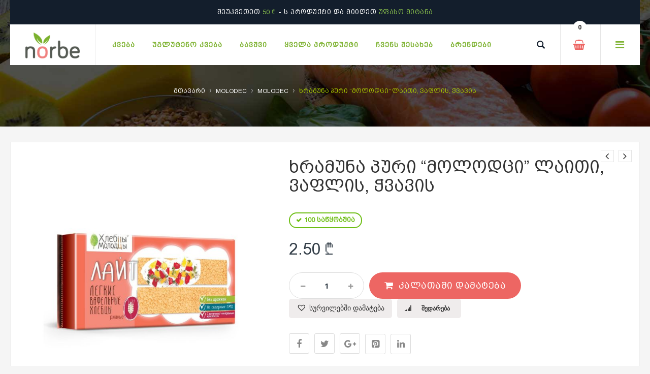

--- FILE ---
content_type: text/html; charset=UTF-8
request_url: https://norbe.ge/product/khramuna-puri-molodtsi-lai/
body_size: 113029
content:

<!DOCTYPE html>
<html lang="ka-GE">
<head>
    <meta charset="UTF-8">
	<meta name="viewport" content="width=device-width, initial-scale=1">

	<title>ხრამუნა პური &#8220;მოლოდცი&#8221; ლაითი, ვაფლის, ჭვავის &#8211; Norbe</title>
<meta name='robots' content='max-image-preview:large' />
	<style>img:is([sizes="auto" i], [sizes^="auto," i]) { contain-intrinsic-size: 3000px 1500px }</style>
	<script>window._wca = window._wca || [];</script>
<link rel='dns-prefetch' href='//stats.wp.com' />
<link rel='dns-prefetch' href='//fonts.googleapis.com' />
<link rel='preconnect' href='//c0.wp.com' />
<link rel="alternate" type="application/rss+xml" title="Norbe &raquo; RSS-არხი" href="https://norbe.ge/feed/" />
<link rel="alternate" type="application/rss+xml" title="Norbe &raquo; კომენტარების RSS-არხი" href="https://norbe.ge/comments/feed/" />
<script type="text/javascript">
/* <![CDATA[ */
window._wpemojiSettings = {"baseUrl":"https:\/\/s.w.org\/images\/core\/emoji\/16.0.1\/72x72\/","ext":".png","svgUrl":"https:\/\/s.w.org\/images\/core\/emoji\/16.0.1\/svg\/","svgExt":".svg","source":{"concatemoji":"https:\/\/norbe.ge\/wp-includes\/js\/wp-emoji-release.min.js?ver=6.8.3"}};
/*! This file is auto-generated */
!function(s,n){var o,i,e;function c(e){try{var t={supportTests:e,timestamp:(new Date).valueOf()};sessionStorage.setItem(o,JSON.stringify(t))}catch(e){}}function p(e,t,n){e.clearRect(0,0,e.canvas.width,e.canvas.height),e.fillText(t,0,0);var t=new Uint32Array(e.getImageData(0,0,e.canvas.width,e.canvas.height).data),a=(e.clearRect(0,0,e.canvas.width,e.canvas.height),e.fillText(n,0,0),new Uint32Array(e.getImageData(0,0,e.canvas.width,e.canvas.height).data));return t.every(function(e,t){return e===a[t]})}function u(e,t){e.clearRect(0,0,e.canvas.width,e.canvas.height),e.fillText(t,0,0);for(var n=e.getImageData(16,16,1,1),a=0;a<n.data.length;a++)if(0!==n.data[a])return!1;return!0}function f(e,t,n,a){switch(t){case"flag":return n(e,"\ud83c\udff3\ufe0f\u200d\u26a7\ufe0f","\ud83c\udff3\ufe0f\u200b\u26a7\ufe0f")?!1:!n(e,"\ud83c\udde8\ud83c\uddf6","\ud83c\udde8\u200b\ud83c\uddf6")&&!n(e,"\ud83c\udff4\udb40\udc67\udb40\udc62\udb40\udc65\udb40\udc6e\udb40\udc67\udb40\udc7f","\ud83c\udff4\u200b\udb40\udc67\u200b\udb40\udc62\u200b\udb40\udc65\u200b\udb40\udc6e\u200b\udb40\udc67\u200b\udb40\udc7f");case"emoji":return!a(e,"\ud83e\udedf")}return!1}function g(e,t,n,a){var r="undefined"!=typeof WorkerGlobalScope&&self instanceof WorkerGlobalScope?new OffscreenCanvas(300,150):s.createElement("canvas"),o=r.getContext("2d",{willReadFrequently:!0}),i=(o.textBaseline="top",o.font="600 32px Arial",{});return e.forEach(function(e){i[e]=t(o,e,n,a)}),i}function t(e){var t=s.createElement("script");t.src=e,t.defer=!0,s.head.appendChild(t)}"undefined"!=typeof Promise&&(o="wpEmojiSettingsSupports",i=["flag","emoji"],n.supports={everything:!0,everythingExceptFlag:!0},e=new Promise(function(e){s.addEventListener("DOMContentLoaded",e,{once:!0})}),new Promise(function(t){var n=function(){try{var e=JSON.parse(sessionStorage.getItem(o));if("object"==typeof e&&"number"==typeof e.timestamp&&(new Date).valueOf()<e.timestamp+604800&&"object"==typeof e.supportTests)return e.supportTests}catch(e){}return null}();if(!n){if("undefined"!=typeof Worker&&"undefined"!=typeof OffscreenCanvas&&"undefined"!=typeof URL&&URL.createObjectURL&&"undefined"!=typeof Blob)try{var e="postMessage("+g.toString()+"("+[JSON.stringify(i),f.toString(),p.toString(),u.toString()].join(",")+"));",a=new Blob([e],{type:"text/javascript"}),r=new Worker(URL.createObjectURL(a),{name:"wpTestEmojiSupports"});return void(r.onmessage=function(e){c(n=e.data),r.terminate(),t(n)})}catch(e){}c(n=g(i,f,p,u))}t(n)}).then(function(e){for(var t in e)n.supports[t]=e[t],n.supports.everything=n.supports.everything&&n.supports[t],"flag"!==t&&(n.supports.everythingExceptFlag=n.supports.everythingExceptFlag&&n.supports[t]);n.supports.everythingExceptFlag=n.supports.everythingExceptFlag&&!n.supports.flag,n.DOMReady=!1,n.readyCallback=function(){n.DOMReady=!0}}).then(function(){return e}).then(function(){var e;n.supports.everything||(n.readyCallback(),(e=n.source||{}).concatemoji?t(e.concatemoji):e.wpemoji&&e.twemoji&&(t(e.twemoji),t(e.wpemoji)))}))}((window,document),window._wpemojiSettings);
/* ]]> */
</script>
<style id='cf-frontend-style-inline-css' type='text/css'>
@font-face {
	font-family: 'mtavruli';
	font-style: normal;
	font-weight: 400;
	font-display: auto;
	src: url('https://norbe.ge/wp-content/uploads/2020/05/BPG-Arial-Caps-2010.ttf') format('truetype');
}
@font-face {
	font-family: 'aramtavruli';
	font-style: normal;
	font-weight: 400;
	font-display: auto;
	src: url('https://norbe.ge/wp-content/uploads/2020/05/BPG-Arial-2010.ttf') format('truetype');
}
</style>
<style id='wp-emoji-styles-inline-css' type='text/css'>

	img.wp-smiley, img.emoji {
		display: inline !important;
		border: none !important;
		box-shadow: none !important;
		height: 1em !important;
		width: 1em !important;
		margin: 0 0.07em !important;
		vertical-align: -0.1em !important;
		background: none !important;
		padding: 0 !important;
	}
</style>
<link rel='stylesheet' id='wp-block-library-css' href='https://c0.wp.com/c/6.8.3/wp-includes/css/dist/block-library/style.min.css' type='text/css' media='all' />
<style id='wp-block-library-theme-inline-css' type='text/css'>
.wp-block-audio :where(figcaption){color:#555;font-size:13px;text-align:center}.is-dark-theme .wp-block-audio :where(figcaption){color:#ffffffa6}.wp-block-audio{margin:0 0 1em}.wp-block-code{border:1px solid #ccc;border-radius:4px;font-family:Menlo,Consolas,monaco,monospace;padding:.8em 1em}.wp-block-embed :where(figcaption){color:#555;font-size:13px;text-align:center}.is-dark-theme .wp-block-embed :where(figcaption){color:#ffffffa6}.wp-block-embed{margin:0 0 1em}.blocks-gallery-caption{color:#555;font-size:13px;text-align:center}.is-dark-theme .blocks-gallery-caption{color:#ffffffa6}:root :where(.wp-block-image figcaption){color:#555;font-size:13px;text-align:center}.is-dark-theme :root :where(.wp-block-image figcaption){color:#ffffffa6}.wp-block-image{margin:0 0 1em}.wp-block-pullquote{border-bottom:4px solid;border-top:4px solid;color:currentColor;margin-bottom:1.75em}.wp-block-pullquote cite,.wp-block-pullquote footer,.wp-block-pullquote__citation{color:currentColor;font-size:.8125em;font-style:normal;text-transform:uppercase}.wp-block-quote{border-left:.25em solid;margin:0 0 1.75em;padding-left:1em}.wp-block-quote cite,.wp-block-quote footer{color:currentColor;font-size:.8125em;font-style:normal;position:relative}.wp-block-quote:where(.has-text-align-right){border-left:none;border-right:.25em solid;padding-left:0;padding-right:1em}.wp-block-quote:where(.has-text-align-center){border:none;padding-left:0}.wp-block-quote.is-large,.wp-block-quote.is-style-large,.wp-block-quote:where(.is-style-plain){border:none}.wp-block-search .wp-block-search__label{font-weight:700}.wp-block-search__button{border:1px solid #ccc;padding:.375em .625em}:where(.wp-block-group.has-background){padding:1.25em 2.375em}.wp-block-separator.has-css-opacity{opacity:.4}.wp-block-separator{border:none;border-bottom:2px solid;margin-left:auto;margin-right:auto}.wp-block-separator.has-alpha-channel-opacity{opacity:1}.wp-block-separator:not(.is-style-wide):not(.is-style-dots){width:100px}.wp-block-separator.has-background:not(.is-style-dots){border-bottom:none;height:1px}.wp-block-separator.has-background:not(.is-style-wide):not(.is-style-dots){height:2px}.wp-block-table{margin:0 0 1em}.wp-block-table td,.wp-block-table th{word-break:normal}.wp-block-table :where(figcaption){color:#555;font-size:13px;text-align:center}.is-dark-theme .wp-block-table :where(figcaption){color:#ffffffa6}.wp-block-video :where(figcaption){color:#555;font-size:13px;text-align:center}.is-dark-theme .wp-block-video :where(figcaption){color:#ffffffa6}.wp-block-video{margin:0 0 1em}:root :where(.wp-block-template-part.has-background){margin-bottom:0;margin-top:0;padding:1.25em 2.375em}
</style>
<style id='classic-theme-styles-inline-css' type='text/css'>
/*! This file is auto-generated */
.wp-block-button__link{color:#fff;background-color:#32373c;border-radius:9999px;box-shadow:none;text-decoration:none;padding:calc(.667em + 2px) calc(1.333em + 2px);font-size:1.125em}.wp-block-file__button{background:#32373c;color:#fff;text-decoration:none}
</style>
<link rel='stylesheet' id='mediaelement-css' href='https://c0.wp.com/c/6.8.3/wp-includes/js/mediaelement/mediaelementplayer-legacy.min.css' type='text/css' media='all' />
<link rel='stylesheet' id='wp-mediaelement-css' href='https://c0.wp.com/c/6.8.3/wp-includes/js/mediaelement/wp-mediaelement.min.css' type='text/css' media='all' />
<style id='jetpack-sharing-buttons-style-inline-css' type='text/css'>
.jetpack-sharing-buttons__services-list{display:flex;flex-direction:row;flex-wrap:wrap;gap:0;list-style-type:none;margin:5px;padding:0}.jetpack-sharing-buttons__services-list.has-small-icon-size{font-size:12px}.jetpack-sharing-buttons__services-list.has-normal-icon-size{font-size:16px}.jetpack-sharing-buttons__services-list.has-large-icon-size{font-size:24px}.jetpack-sharing-buttons__services-list.has-huge-icon-size{font-size:36px}@media print{.jetpack-sharing-buttons__services-list{display:none!important}}.editor-styles-wrapper .wp-block-jetpack-sharing-buttons{gap:0;padding-inline-start:0}ul.jetpack-sharing-buttons__services-list.has-background{padding:1.25em 2.375em}
</style>
<style id='global-styles-inline-css' type='text/css'>
:root{--wp--preset--aspect-ratio--square: 1;--wp--preset--aspect-ratio--4-3: 4/3;--wp--preset--aspect-ratio--3-4: 3/4;--wp--preset--aspect-ratio--3-2: 3/2;--wp--preset--aspect-ratio--2-3: 2/3;--wp--preset--aspect-ratio--16-9: 16/9;--wp--preset--aspect-ratio--9-16: 9/16;--wp--preset--color--black: #000000;--wp--preset--color--cyan-bluish-gray: #abb8c3;--wp--preset--color--white: #ffffff;--wp--preset--color--pale-pink: #f78da7;--wp--preset--color--vivid-red: #cf2e2e;--wp--preset--color--luminous-vivid-orange: #ff6900;--wp--preset--color--luminous-vivid-amber: #fcb900;--wp--preset--color--light-green-cyan: #7bdcb5;--wp--preset--color--vivid-green-cyan: #00d084;--wp--preset--color--pale-cyan-blue: #8ed1fc;--wp--preset--color--vivid-cyan-blue: #0693e3;--wp--preset--color--vivid-purple: #9b51e0;--wp--preset--gradient--vivid-cyan-blue-to-vivid-purple: linear-gradient(135deg,rgba(6,147,227,1) 0%,rgb(155,81,224) 100%);--wp--preset--gradient--light-green-cyan-to-vivid-green-cyan: linear-gradient(135deg,rgb(122,220,180) 0%,rgb(0,208,130) 100%);--wp--preset--gradient--luminous-vivid-amber-to-luminous-vivid-orange: linear-gradient(135deg,rgba(252,185,0,1) 0%,rgba(255,105,0,1) 100%);--wp--preset--gradient--luminous-vivid-orange-to-vivid-red: linear-gradient(135deg,rgba(255,105,0,1) 0%,rgb(207,46,46) 100%);--wp--preset--gradient--very-light-gray-to-cyan-bluish-gray: linear-gradient(135deg,rgb(238,238,238) 0%,rgb(169,184,195) 100%);--wp--preset--gradient--cool-to-warm-spectrum: linear-gradient(135deg,rgb(74,234,220) 0%,rgb(151,120,209) 20%,rgb(207,42,186) 40%,rgb(238,44,130) 60%,rgb(251,105,98) 80%,rgb(254,248,76) 100%);--wp--preset--gradient--blush-light-purple: linear-gradient(135deg,rgb(255,206,236) 0%,rgb(152,150,240) 100%);--wp--preset--gradient--blush-bordeaux: linear-gradient(135deg,rgb(254,205,165) 0%,rgb(254,45,45) 50%,rgb(107,0,62) 100%);--wp--preset--gradient--luminous-dusk: linear-gradient(135deg,rgb(255,203,112) 0%,rgb(199,81,192) 50%,rgb(65,88,208) 100%);--wp--preset--gradient--pale-ocean: linear-gradient(135deg,rgb(255,245,203) 0%,rgb(182,227,212) 50%,rgb(51,167,181) 100%);--wp--preset--gradient--electric-grass: linear-gradient(135deg,rgb(202,248,128) 0%,rgb(113,206,126) 100%);--wp--preset--gradient--midnight: linear-gradient(135deg,rgb(2,3,129) 0%,rgb(40,116,252) 100%);--wp--preset--font-size--small: 13px;--wp--preset--font-size--medium: 20px;--wp--preset--font-size--large: 36px;--wp--preset--font-size--x-large: 42px;--wp--preset--spacing--20: 0.44rem;--wp--preset--spacing--30: 0.67rem;--wp--preset--spacing--40: 1rem;--wp--preset--spacing--50: 1.5rem;--wp--preset--spacing--60: 2.25rem;--wp--preset--spacing--70: 3.38rem;--wp--preset--spacing--80: 5.06rem;--wp--preset--shadow--natural: 6px 6px 9px rgba(0, 0, 0, 0.2);--wp--preset--shadow--deep: 12px 12px 50px rgba(0, 0, 0, 0.4);--wp--preset--shadow--sharp: 6px 6px 0px rgba(0, 0, 0, 0.2);--wp--preset--shadow--outlined: 6px 6px 0px -3px rgba(255, 255, 255, 1), 6px 6px rgba(0, 0, 0, 1);--wp--preset--shadow--crisp: 6px 6px 0px rgba(0, 0, 0, 1);}:where(.is-layout-flex){gap: 0.5em;}:where(.is-layout-grid){gap: 0.5em;}body .is-layout-flex{display: flex;}.is-layout-flex{flex-wrap: wrap;align-items: center;}.is-layout-flex > :is(*, div){margin: 0;}body .is-layout-grid{display: grid;}.is-layout-grid > :is(*, div){margin: 0;}:where(.wp-block-columns.is-layout-flex){gap: 2em;}:where(.wp-block-columns.is-layout-grid){gap: 2em;}:where(.wp-block-post-template.is-layout-flex){gap: 1.25em;}:where(.wp-block-post-template.is-layout-grid){gap: 1.25em;}.has-black-color{color: var(--wp--preset--color--black) !important;}.has-cyan-bluish-gray-color{color: var(--wp--preset--color--cyan-bluish-gray) !important;}.has-white-color{color: var(--wp--preset--color--white) !important;}.has-pale-pink-color{color: var(--wp--preset--color--pale-pink) !important;}.has-vivid-red-color{color: var(--wp--preset--color--vivid-red) !important;}.has-luminous-vivid-orange-color{color: var(--wp--preset--color--luminous-vivid-orange) !important;}.has-luminous-vivid-amber-color{color: var(--wp--preset--color--luminous-vivid-amber) !important;}.has-light-green-cyan-color{color: var(--wp--preset--color--light-green-cyan) !important;}.has-vivid-green-cyan-color{color: var(--wp--preset--color--vivid-green-cyan) !important;}.has-pale-cyan-blue-color{color: var(--wp--preset--color--pale-cyan-blue) !important;}.has-vivid-cyan-blue-color{color: var(--wp--preset--color--vivid-cyan-blue) !important;}.has-vivid-purple-color{color: var(--wp--preset--color--vivid-purple) !important;}.has-black-background-color{background-color: var(--wp--preset--color--black) !important;}.has-cyan-bluish-gray-background-color{background-color: var(--wp--preset--color--cyan-bluish-gray) !important;}.has-white-background-color{background-color: var(--wp--preset--color--white) !important;}.has-pale-pink-background-color{background-color: var(--wp--preset--color--pale-pink) !important;}.has-vivid-red-background-color{background-color: var(--wp--preset--color--vivid-red) !important;}.has-luminous-vivid-orange-background-color{background-color: var(--wp--preset--color--luminous-vivid-orange) !important;}.has-luminous-vivid-amber-background-color{background-color: var(--wp--preset--color--luminous-vivid-amber) !important;}.has-light-green-cyan-background-color{background-color: var(--wp--preset--color--light-green-cyan) !important;}.has-vivid-green-cyan-background-color{background-color: var(--wp--preset--color--vivid-green-cyan) !important;}.has-pale-cyan-blue-background-color{background-color: var(--wp--preset--color--pale-cyan-blue) !important;}.has-vivid-cyan-blue-background-color{background-color: var(--wp--preset--color--vivid-cyan-blue) !important;}.has-vivid-purple-background-color{background-color: var(--wp--preset--color--vivid-purple) !important;}.has-black-border-color{border-color: var(--wp--preset--color--black) !important;}.has-cyan-bluish-gray-border-color{border-color: var(--wp--preset--color--cyan-bluish-gray) !important;}.has-white-border-color{border-color: var(--wp--preset--color--white) !important;}.has-pale-pink-border-color{border-color: var(--wp--preset--color--pale-pink) !important;}.has-vivid-red-border-color{border-color: var(--wp--preset--color--vivid-red) !important;}.has-luminous-vivid-orange-border-color{border-color: var(--wp--preset--color--luminous-vivid-orange) !important;}.has-luminous-vivid-amber-border-color{border-color: var(--wp--preset--color--luminous-vivid-amber) !important;}.has-light-green-cyan-border-color{border-color: var(--wp--preset--color--light-green-cyan) !important;}.has-vivid-green-cyan-border-color{border-color: var(--wp--preset--color--vivid-green-cyan) !important;}.has-pale-cyan-blue-border-color{border-color: var(--wp--preset--color--pale-cyan-blue) !important;}.has-vivid-cyan-blue-border-color{border-color: var(--wp--preset--color--vivid-cyan-blue) !important;}.has-vivid-purple-border-color{border-color: var(--wp--preset--color--vivid-purple) !important;}.has-vivid-cyan-blue-to-vivid-purple-gradient-background{background: var(--wp--preset--gradient--vivid-cyan-blue-to-vivid-purple) !important;}.has-light-green-cyan-to-vivid-green-cyan-gradient-background{background: var(--wp--preset--gradient--light-green-cyan-to-vivid-green-cyan) !important;}.has-luminous-vivid-amber-to-luminous-vivid-orange-gradient-background{background: var(--wp--preset--gradient--luminous-vivid-amber-to-luminous-vivid-orange) !important;}.has-luminous-vivid-orange-to-vivid-red-gradient-background{background: var(--wp--preset--gradient--luminous-vivid-orange-to-vivid-red) !important;}.has-very-light-gray-to-cyan-bluish-gray-gradient-background{background: var(--wp--preset--gradient--very-light-gray-to-cyan-bluish-gray) !important;}.has-cool-to-warm-spectrum-gradient-background{background: var(--wp--preset--gradient--cool-to-warm-spectrum) !important;}.has-blush-light-purple-gradient-background{background: var(--wp--preset--gradient--blush-light-purple) !important;}.has-blush-bordeaux-gradient-background{background: var(--wp--preset--gradient--blush-bordeaux) !important;}.has-luminous-dusk-gradient-background{background: var(--wp--preset--gradient--luminous-dusk) !important;}.has-pale-ocean-gradient-background{background: var(--wp--preset--gradient--pale-ocean) !important;}.has-electric-grass-gradient-background{background: var(--wp--preset--gradient--electric-grass) !important;}.has-midnight-gradient-background{background: var(--wp--preset--gradient--midnight) !important;}.has-small-font-size{font-size: var(--wp--preset--font-size--small) !important;}.has-medium-font-size{font-size: var(--wp--preset--font-size--medium) !important;}.has-large-font-size{font-size: var(--wp--preset--font-size--large) !important;}.has-x-large-font-size{font-size: var(--wp--preset--font-size--x-large) !important;}
:where(.wp-block-post-template.is-layout-flex){gap: 1.25em;}:where(.wp-block-post-template.is-layout-grid){gap: 1.25em;}
:where(.wp-block-columns.is-layout-flex){gap: 2em;}:where(.wp-block-columns.is-layout-grid){gap: 2em;}
:root :where(.wp-block-pullquote){font-size: 1.5em;line-height: 1.6;}
</style>
<link rel='stylesheet' id='contact-form-7-css' href='https://norbe.ge/wp-content/plugins/contact-form-7/includes/css/styles.css?ver=6.1.3' type='text/css' media='all' />
<style id='woocommerce-inline-inline-css' type='text/css'>
.woocommerce form .form-row .required { visibility: visible; }
</style>
<link rel='stylesheet' id='brands-styles-css' href='https://c0.wp.com/p/woocommerce/10.3.5/assets/css/brands.css' type='text/css' media='all' />
<link rel='preload' as='font' type='font/woff2' crossorigin='anonymous' id='tinvwl-webfont-font-css' href='https://norbe.ge/wp-content/plugins/ti-woocommerce-wishlist/assets/fonts/tinvwl-webfont.woff2?ver=xu2uyi'  media='all' />
<link rel='stylesheet' id='tinvwl-webfont-css' href='https://norbe.ge/wp-content/plugins/ti-woocommerce-wishlist/assets/css/webfont.min.css?ver=2.10.0' type='text/css' media='all' />
<link rel='stylesheet' id='tinvwl-css' href='https://norbe.ge/wp-content/plugins/ti-woocommerce-wishlist/assets/css/public.min.css?ver=2.10.0' type='text/css' media='all' />
<link rel='stylesheet' id='bootstrap-css' href='https://norbe.ge/wp-content/themes/qualis/stylesheet/bootstrap.min.css?ver=1.0' type='text/css' media='all' />
<link rel='stylesheet' id='font-awesome-css' href='https://norbe.ge/wp-content/themes/qualis/stylesheet/font-awesome.css?ver=1.0' type='text/css' media='all' />
<style id='font-awesome-inline-css' type='text/css'>
[data-font="FontAwesome"]:before {font-family: 'FontAwesome' !important;content: attr(data-icon) !important;speak: none !important;font-weight: normal !important;font-variant: normal !important;text-transform: none !important;line-height: 1 !important;font-style: normal !important;-webkit-font-smoothing: antialiased !important;-moz-osx-font-smoothing: grayscale !important;}
</style>
<link rel='stylesheet' id='owl-carousel-css' href='https://norbe.ge/wp-content/themes/qualis/stylesheet/owl.carousel.css?ver=1.0' type='text/css' media='all' />
<link rel='stylesheet' id='owl-theme-css' href='https://norbe.ge/wp-content/themes/qualis/stylesheet/owl.theme.css?ver=1.0' type='text/css' media='all' />
<link rel='stylesheet' id='jquery-bxslider-css' href='https://norbe.ge/wp-content/themes/qualis/stylesheet/jquery.bxslider.css?ver=1.0' type='text/css' media='all' />
<link rel='stylesheet' id='jquery-mobile-menu-css' href='https://norbe.ge/wp-content/themes/qualis/stylesheet/jquery.mobile-menu.css?ver=1.0' type='text/css' media='all' />
<link rel='stylesheet' id='qualis-custom-css' href='https://norbe.ge/wp-content/themes/qualis/stylesheet/custom.css?ver=1.0' type='text/css' media='all' />
<link rel='stylesheet' id='qualis-responsive-css' href='https://norbe.ge/wp-content/themes/qualis/stylesheet/responsive.css?ver=1.0' type='text/css' media='all' />
<link rel='stylesheet' id='qualis-font-css' href='//fonts.googleapis.com/css?family=Merriweather:300,300i,400,400i,700|Oswald:300,400,500,600,700|Open+Sans:700,600,800,400|Rubik:400,400i,500,500i,700,700i,900&#038;subset=latin,latin-ext' type='text/css' media='all' />
<link rel='stylesheet' id='qualis-style-css' href='https://norbe.ge/wp-content/themes/qualis/style.css?ver=6.8.3' type='text/css' media='all' />
<link rel='stylesheet' id='jquery-fixedheadertable-style-css' href='https://norbe.ge/wp-content/plugins/yith-woocommerce-compare/assets/css/jquery.dataTables.css?ver=1.10.18' type='text/css' media='all' />
<link rel='stylesheet' id='yith_woocompare_page-css' href='https://norbe.ge/wp-content/plugins/yith-woocommerce-compare/assets/css/compare.css?ver=3.5.0' type='text/css' media='all' />
<link rel='stylesheet' id='yith-woocompare-widget-css' href='https://norbe.ge/wp-content/plugins/yith-woocommerce-compare/assets/css/widget.css?ver=3.5.0' type='text/css' media='all' />
<link rel='stylesheet' id='mm_icomoon-css' href='https://norbe.ge/wp-content/plugins/mega_main_menu/framework/src/css/icomoon.css?ver=2.1.7' type='text/css' media='all' />
<link rel='stylesheet' id='mmm_mega_main_menu-css' href='https://norbe.ge/wp-content/plugins/mega_main_menu/src/css/cache.skin.css?ver=1588765312' type='text/css' media='all' />
<script type="text/javascript" src="https://c0.wp.com/c/6.8.3/wp-includes/js/jquery/jquery.min.js" id="jquery-core-js"></script>
<script type="text/javascript" src="https://c0.wp.com/c/6.8.3/wp-includes/js/jquery/jquery-migrate.min.js" id="jquery-migrate-js"></script>
<script type="text/javascript" src="https://c0.wp.com/p/woocommerce/10.3.5/assets/js/jquery-blockui/jquery.blockUI.min.js" id="wc-jquery-blockui-js" data-wp-strategy="defer"></script>
<script type="text/javascript" id="wc-add-to-cart-js-extra">
/* <![CDATA[ */
var wc_add_to_cart_params = {"ajax_url":"\/wp-admin\/admin-ajax.php","wc_ajax_url":"\/?wc-ajax=%%endpoint%%","i18n_view_cart":"\u10d9\u10d0\u10da\u10d0\u10d7\u10d8\u10e1 \u10dc\u10d0\u10ee\u10d5\u10d0","cart_url":"https:\/\/norbe.ge\/cart\/","is_cart":"","cart_redirect_after_add":"yes"};
/* ]]> */
</script>
<script type="text/javascript" src="https://c0.wp.com/p/woocommerce/10.3.5/assets/js/frontend/add-to-cart.min.js" id="wc-add-to-cart-js" data-wp-strategy="defer"></script>
<script type="text/javascript" id="wc-single-product-js-extra">
/* <![CDATA[ */
var wc_single_product_params = {"i18n_required_rating_text":"\u10d2\u10d7\u10ee\u10dd\u10d5\u10d7, \u10d0\u10d8\u10e0\u10e9\u10d8\u10dd\u10d7 \u10e0\u10d4\u10d8\u10e2\u10d8\u10dc\u10d2\u10d8","i18n_rating_options":["1 of 5 stars","2 of 5 stars","3 of 5 stars","4 of 5 stars","5 of 5 stars"],"i18n_product_gallery_trigger_text":"View full-screen image gallery","review_rating_required":"yes","flexslider":{"rtl":false,"animation":"slide","smoothHeight":true,"directionNav":false,"controlNav":"thumbnails","slideshow":false,"animationSpeed":500,"animationLoop":false,"allowOneSlide":false},"zoom_enabled":"","zoom_options":[],"photoswipe_enabled":"","photoswipe_options":{"shareEl":false,"closeOnScroll":false,"history":false,"hideAnimationDuration":0,"showAnimationDuration":0},"flexslider_enabled":""};
/* ]]> */
</script>
<script type="text/javascript" src="https://c0.wp.com/p/woocommerce/10.3.5/assets/js/frontend/single-product.min.js" id="wc-single-product-js" defer="defer" data-wp-strategy="defer"></script>
<script type="text/javascript" src="https://c0.wp.com/p/woocommerce/10.3.5/assets/js/js-cookie/js.cookie.min.js" id="wc-js-cookie-js" data-wp-strategy="defer"></script>
<script type="text/javascript" id="woocommerce-js-extra">
/* <![CDATA[ */
var woocommerce_params = {"ajax_url":"\/wp-admin\/admin-ajax.php","wc_ajax_url":"\/?wc-ajax=%%endpoint%%","i18n_password_show":"Show password","i18n_password_hide":"Hide password"};
/* ]]> */
</script>
<script type="text/javascript" src="https://c0.wp.com/p/woocommerce/10.3.5/assets/js/frontend/woocommerce.min.js" id="woocommerce-js" defer="defer" data-wp-strategy="defer"></script>
<script type="text/javascript" src="https://norbe.ge/wp-content/plugins/js_composer/assets/js/vendors/woocommerce-add-to-cart.js?ver=7.7.2" id="vc_woocommerce-add-to-cart-js-js"></script>
<script type="text/javascript" src="https://stats.wp.com/s-202604.js" id="woocommerce-analytics-js" defer="defer" data-wp-strategy="defer"></script>
<script></script><link rel="https://api.w.org/" href="https://norbe.ge/wp-json/" /><link rel="alternate" title="JSON" type="application/json" href="https://norbe.ge/wp-json/wp/v2/product/752" /><link rel="EditURI" type="application/rsd+xml" title="RSD" href="https://norbe.ge/xmlrpc.php?rsd" />
<meta name="generator" content="WordPress 6.8.3" />
<meta name="generator" content="WooCommerce 10.3.5" />
<link rel="canonical" href="https://norbe.ge/product/khramuna-puri-molodtsi-lai/" />
<link rel='shortlink' href='https://norbe.ge/?p=752' />
<link rel="alternate" title="oEmbed (JSON)" type="application/json+oembed" href="https://norbe.ge/wp-json/oembed/1.0/embed?url=https%3A%2F%2Fnorbe.ge%2Fproduct%2Fkhramuna-puri-molodtsi-lai%2F" />
<link rel="alternate" title="oEmbed (XML)" type="text/xml+oembed" href="https://norbe.ge/wp-json/oembed/1.0/embed?url=https%3A%2F%2Fnorbe.ge%2Fproduct%2Fkhramuna-puri-molodtsi-lai%2F&#038;format=xml" />

<style type="text/css">
.page-heading{
	background-image: url(https://norbe.ge/wp-content/uploads/2020/05/category-bg.jpg);
}

.star-rating {
    color: ;
}


ul#wpmega-menu-main-menu li a {
    color: ;
}

.buy-btn {
    color: ;
}
.best-pro .slider-items-products #best-seller .owl-buttons .owl-prev a:hover:before, .best-pro .slider-items-products #best-seller .owl-buttons .owl-next a:hover:before {color:}

*::selection {
	background: ;
}

.feature-box.klb-footer-box i {
    color: ;
    border: 2px  dotted;
}

.products-list .product-shop a.button {
	background-color: ;
}

ol.products-list a.added_to_cart.wc-forward:hover{
    background: ;
}

.products-list a.tinvwl_add_to_wishlist_button:hover {
    background: ;
}

ul.products-grid a.added_to_cart.wc-forward {
    background: ;
}

.widget .price_slider_amount button.button {
    background-color: ;
}

.ui-slider .ui-slider-handle {
	background: ;
}

.price_slider_amount .button {
	background-color: ;
}

.woocommerce-notices-wrapper a.button.wc-forward:hover,
.woocommerce-notices-wrapper a.button.wc-forward:focus {
	background-color: ;
}

.woocommerce-billing-fields h3 {
    color: ;
}

.woocommerce-additional-fields h3 {
    color: ;
}

h3#order_review_heading {
    color: ;
}

.dashboard h3 {
    color: ;
}

.wpcf7-form input[type="submit"]:hover{
    background-color: ;
}

div.wpcf7-validation-errors, div.wpcf7-acceptance-missing {
    border: 2px solid ;
}

.woocommerce-mini-cart__buttons a.button.wc-forward {
    background: ;
}
.fl-mini-cart-content p.woocommerce-mini-cart__empty-message {
    border-top: 3px  solid;
}

.comments-wrapper a.comment-reply-link {
    color: ;
}

.hot-deal {
    border-top: 5px  solid;
}

.post-meta li.sticky {
    color: ;
    border: 1px solid ;
}

.fl-nav-menu .mega_main_menu li ul.mega_dropdown li.menu-item a:hover {
    color: ;
}

.mega_main_menu > .menu_holder > .menu_inner > ul li > a.item_link:hover span > span {
    color:  !important;
}

.block-title h2 {
    border-left: 2px  solid;
}

.klb-post ul li:before{color:; }


.klb-post ul li:before{ color:; }

.blog-side span.count {
    background: ;
}

.fl-mini-cart-content .block-subtitle {
	border-top: 3px  solid;
}

.mini-cart .actions .btn-checkout {
	background: ;
}

.cms-index-index #nav #nav-home > a, #nav > li.active > a, .vertnav-top li.current > a {
	color: ;
}

#nav ul.level1 > li a:hover {
	color: }

#nav > li > a {
	color: ;
}

#nav li.drop-menu ul li:hover > a {
	color: ;
}

.sale-label {
	background: ;
}

.best-pro .new_title h4 {background:;} 

.best-pro.slider-items-products .owl-buttons .owl-prev a:hover:before, .best-pro.slider-items-products .owl-buttons .owl-next a:hover:before {color:}

.products-grid .btn-cart {background:;}

.hot-deal {
	border-top: 5px  solid;
}

.timer-grid .box-time-date {
	background:;	
}

.blog-side h2{
    border-left: 2px  solid;
}
.blog_entry .btn {
	background: ;
}
	
.post-meta li a {
    color: ;
}

.blog-img a.info {
    color: ;
}

.blog-img a.info:hover {
	background: ;
}

.our-features-box li.last {
	background:;
}
	
.icon-truck, .icon-money, .icon-support, .icon-return {
    color: ;
    border: 2px  dotted;
}
	
.block .block-title {
	border-left: 2px  solid;
}
.side-nav-categories .block-title  {
	border-left: 2px  solid;
}	

.box-category > ul > li > a.active {
	color: ;
}

.one-page-checkout .active .step-title .number {
	background: none repeat scroll 0 0 ;
	border: 1px solid ;
}
.one-page-checkout .active .step-title h3 {
	color: ;
}

.sidebar .block-cart .button-checkout {background:;}

.block-compare .button-compare {
    background: ;
}
.block-company li strong {
	color: ;
}

.toolbar a.button-active.button-grid {
	background-color: ;
	border: 1px  solid;
}
.toolbar a.button-active.button-list {
	background-color: ;
	border: 1px  solid;
}
.products-list .product-shop button.button {
	background-color: ;	
}
.products-list .actions .add-to-links a.link-wishlist:hover {
		background:}
.products-list .actions .add-to-links a.link-compare:hover {
		background:}
.product-view .product-shop .add-to-box .btn-cart:hover {
	background-color: ;
}
.nav-tabs > li.active > a, .nav-tabs > li.active > a:hover, .nav-tabs > li.active > a:focus {
	background: none repeat scroll 0 0 ;
}
.form-add-tags button.button {
	background:;
}
.comment-form .bnt-comment {
	background: ;
}
.comment-respond .form-submit input[type=submit] {
	background:;
}
.checkout-progress li {
	border: 2px  solid;
	background:}
button.button.create-account { background:;}
.newsletter-col {background:}

footer h4 {
	color: ;
}
button.button:hover {
    background-color: ;
}
.custom-slider .link {
    color: ;
}

.cat-img-title.cat-box {
    border-left: 5px  solid;
}

.small-tag {
	color:;
}

.category-description .slider-items-products .owl-buttons a:hover {
	background: ;
}
.title-buttons strong {
	color: ;
}

.newsletter-sign-box .subscribe {
    background: ;
}

.fl-links .clicker:before {
	color:;
}

.fl-links .no-js:hover .fl-nav-links {
	border-top:3px  solid;
}
.clients_author {color:}

.icon-align-justify:before {
    color: ;
}
.mobile-menu li a {
	color: ;
}

.mm-toggle .icon-align-justify:before {color:}

.buy-btn {
	color: ;
}
.buy-btn:hover {
	background: ;
}

.buy-btn:after {
	color: ;
}

.pages .pagination > .active > a, .pages .pagination > .active > span, .pages .pagination > .active > a:hover, .pages .pagination > .active > span:hover, .pages .pagination > .active > a:focus, .pages .pagination > .active > span:focus {
    background-color: ;
    border-color: ;
}

.header-banner .assetBlock span {
    color: ;
}
	
footer a:hover {
    color: ;
}	

ul.page-numbers span.page-numbers.current {
    background-color: ;
    border-color: ;
}

.products-list .desc .link-learn {
    color: ;
}

.single-product .tinvwl_add_to_wishlist_button:hover, .single-product a.compare.button:hover {
    background-color: ;
    border-color: ;
}

.breadcrumbs strong {
    font-weight: 400;
    color:  !important;
}

.product-view .product-next-prev .product-prev:hover {
    box-shadow: inset 0 -40px 0 0 ;
    border: 1px solid ;
}

.product-view .product-next-prev .product-next:hover {
    box-shadow: inset 0 -40px 0 0 ;
    border: 1px solid ;
}

/*Header Color*/
.header-banner {
    background: ;
}
.sticky-header-bar,
.header-container,
.navbar-collapse form[role="search"].active input,
.navbar-form .search-btn {
    background: ;
}

#nav > li > a {
    color: #80b435;
}

#nav > li:hover > a, .vertnav-top li > a:hover {
    color: ;
}

.mega_main_menu.main-menu > .menu_holder > .menu_inner > ul li.additional_style_1 > .item_link *, .mega_main_menu.main-menu > .menu_holder > .menu_inner > ul li.additional_style_1 > .item_link .link_content {
    color: #80b435;
}
	
.mega_main_menu > .menu_holder > .menu_inner > ul li > a.item_link:hover span > span,
.mega_main_menu.main-menu > .menu_holder > .menu_inner > ul > li.current-menu-item > .item_link * {
    color:  !important;
}

/*Footer Color*/
footer {
    background: ;
}
	
.contacts-info p,
footer .coppyright,
.contacts-info i{
    color: ;
}
	
footer h4 {
    color: ;
}

#preloader{
	background: #fff url('https://norbe.ge/wp-content/uploads/2020/05/loader_1.gif') no-repeat center center; 
}
</style>
	<style>img#wpstats{display:none}</style>
			<noscript><style>.woocommerce-product-gallery{ opacity: 1 !important; }</style></noscript>
	<style type="text/css">.recentcomments a{display:inline !important;padding:0 !important;margin:0 !important;}</style><meta name="generator" content="Powered by WPBakery Page Builder - drag and drop page builder for WordPress."/>
<meta name="generator" content="Powered by Slider Revolution 6.6.8 - responsive, Mobile-Friendly Slider Plugin for WordPress with comfortable drag and drop interface." />
<link rel="icon" href="https://norbe.ge/wp-content/uploads/2020/05/fav-80x80.png" sizes="32x32" />
<link rel="icon" href="https://norbe.ge/wp-content/uploads/2020/05/fav.png" sizes="192x192" />
<link rel="apple-touch-icon" href="https://norbe.ge/wp-content/uploads/2020/05/fav.png" />
<meta name="msapplication-TileImage" content="https://norbe.ge/wp-content/uploads/2020/05/fav.png" />
<script>function setREVStartSize(e){
			//window.requestAnimationFrame(function() {
				window.RSIW = window.RSIW===undefined ? window.innerWidth : window.RSIW;
				window.RSIH = window.RSIH===undefined ? window.innerHeight : window.RSIH;
				try {
					var pw = document.getElementById(e.c).parentNode.offsetWidth,
						newh;
					pw = pw===0 || isNaN(pw) || (e.l=="fullwidth" || e.layout=="fullwidth") ? window.RSIW : pw;
					e.tabw = e.tabw===undefined ? 0 : parseInt(e.tabw);
					e.thumbw = e.thumbw===undefined ? 0 : parseInt(e.thumbw);
					e.tabh = e.tabh===undefined ? 0 : parseInt(e.tabh);
					e.thumbh = e.thumbh===undefined ? 0 : parseInt(e.thumbh);
					e.tabhide = e.tabhide===undefined ? 0 : parseInt(e.tabhide);
					e.thumbhide = e.thumbhide===undefined ? 0 : parseInt(e.thumbhide);
					e.mh = e.mh===undefined || e.mh=="" || e.mh==="auto" ? 0 : parseInt(e.mh,0);
					if(e.layout==="fullscreen" || e.l==="fullscreen")
						newh = Math.max(e.mh,window.RSIH);
					else{
						e.gw = Array.isArray(e.gw) ? e.gw : [e.gw];
						for (var i in e.rl) if (e.gw[i]===undefined || e.gw[i]===0) e.gw[i] = e.gw[i-1];
						e.gh = e.el===undefined || e.el==="" || (Array.isArray(e.el) && e.el.length==0)? e.gh : e.el;
						e.gh = Array.isArray(e.gh) ? e.gh : [e.gh];
						for (var i in e.rl) if (e.gh[i]===undefined || e.gh[i]===0) e.gh[i] = e.gh[i-1];
											
						var nl = new Array(e.rl.length),
							ix = 0,
							sl;
						e.tabw = e.tabhide>=pw ? 0 : e.tabw;
						e.thumbw = e.thumbhide>=pw ? 0 : e.thumbw;
						e.tabh = e.tabhide>=pw ? 0 : e.tabh;
						e.thumbh = e.thumbhide>=pw ? 0 : e.thumbh;
						for (var i in e.rl) nl[i] = e.rl[i]<window.RSIW ? 0 : e.rl[i];
						sl = nl[0];
						for (var i in nl) if (sl>nl[i] && nl[i]>0) { sl = nl[i]; ix=i;}
						var m = pw>(e.gw[ix]+e.tabw+e.thumbw) ? 1 : (pw-(e.tabw+e.thumbw)) / (e.gw[ix]);
						newh =  (e.gh[ix] * m) + (e.tabh + e.thumbh);
					}
					var el = document.getElementById(e.c);
					if (el!==null && el) el.style.height = newh+"px";
					el = document.getElementById(e.c+"_wrapper");
					if (el!==null && el) {
						el.style.height = newh+"px";
						el.style.display = "block";
					}
				} catch(e){
					console.log("Failure at Presize of Slider:" + e)
				}
			//});
		  };</script>
		<style type="text/css" id="wp-custom-css">
			h1, h2, h3, h4, h5, h6, nav, .nav-link, p, button, .woocommerce-mini-cart__buttons a.button.wc-forward {
	font-family: "mtavruli" !important;
}
.amazingcarousel-title  {
	font-family: "mtavruli" !important;
}
.box-category > ul > li ul > li > a{
		font-family: "mtavruli" !important;
}
.products-grid .item .item-inner .item-info .info-inner .item-title a,  ul.shipping-pro li{
		font-family: "mtavruli" !important;
}
body{
		font-family: "aramtavruli" !important;
}

#nav > li > a > span {
    font-weight: 800; 
}
.our-features-box .feature-box {
    font-family: mtavruli !important;
	    font-weight: 800; 
}
.featured-pro .pro-img .pro-info {
	font-size: 12px;
    font-weight: 800;
}
.pro-info {
	
		font-family: "mtavruli" !important;
}

.nav-tabs > li.active > a, .nav-tabs > li.active > a:hover, .nav-tabs > li.active > a:focus {
    background: none repeat scroll 0 0 #80b435;
}
.block .block-title {
    font-size: 16px;
	font-family: "mtavruli" !important;
}
.box-category > ul > li > a{
	font-family: "mtavruli" !important;
}
ul.woocommerce-error {
    color: white;
    background-color: #f08280;
    padding: 20px;
    list-style: none;
    font-weight: bold;
}
.woocommerce-product-gallery,
.woocommerce-product-gallery__image,
.woocommerce-product-gallery__wrapper,
.woocommerce-product-gallery__image img,
.zoomWindow,
.zoomLens,
.cloud-zoom-big,
.mousetrap,
[data-zoom],
[data-magnify],
[data-elevatezoom] {
  transform: none !important;
  transition: none !important;
  cursor: default !important;
}

.zoomWindow,
.zoomLens,
.cloud-zoom-big {
  display: none !important;
  opacity: 0 !important;
  visibility: hidden !important;
}
 function remove_image_zoom_support() {
        remove_theme_support( 'wc-product-gallery-zoom' );
    }
    add_action( 'wp', 'remove_image_zoom_support', 100 );		</style>
		<style id="kirki-inline-styles"></style><noscript><style> .wpb_animate_when_almost_visible { opacity: 1; }</style></noscript></head>
<body class="wp-singular product-template-default single single-product postid-752 wp-custom-logo wp-theme-qualis theme-qualis mmm mega_main_menu-2-1-7 woocommerce woocommerce-page woocommerce-no-js tinvwl-theme-style wpb-js-composer js-comp-ver-7.7.2 vc_responsive">

<div id="preloader"></div>
<div id="page">
	<header class="sticky-klb-header">
  
				<div class="container">
		<div class="row">
			<div class="container">
				<div class="row">
					<div class="header-banner">
						<div class="assetBlock">
							<div id="slideshow">
																<p>შეუკვეთეთ <span>50 ₾</span> - ს პროდუქტი და მიიღეთ <span>უფასო მიტანა</span></p>
																<p>შეუკვეთეთ <span>50 ₾</span> - ს პროდუქტი და მიიღეთ <span>უფასო მიტანა</span></p>
															</div>
						</div>
					</div>
				</div>
			</div>
		</div>
	</div>
	
		<div id="header">
			<div class="container">
				<div class="header-container row">
					<div class="logo">
																			<a href="https://norbe.ge/" title="Norbe">
								<div><img src="https://norbe.ge/wp-content/uploads/2020/05/logo-1.png" height="51" width="107" alt="Norbe" ></div>
							</a>
											</div>
										
					<div class="fl-nav-menu">
						<nav>
							<div class="mm-toggle-wrap">
								<div class="mm-toggle"><i class="icon-align-justify"></i><span class="mm-label">Menu</span> </div>
							</div>
							<div class="nav-inner"> 
								<ul id="nav" class="hidden-xs"><li class="nav-item dropdown menu-item menu-item-type-custom menu-item-object-custom menu-item-has-children parent drop-menu"><a class="nav-link dropdown-toggle" href="#"  ><span>კვება</span></a>
<ul class="dropdown-menu">
	<li class="level-top menu-item menu-item-type-taxonomy menu-item-object-product_cat"><a class="nav-link dropdown-item" href="https://norbe.ge/product-category/khlopiebi-miusli/"  ><span>ხლოპიები, მიუსლი</span></a></li>
	<li class="level-top menu-item menu-item-type-taxonomy menu-item-object-product_cat"><a class="nav-link dropdown-item" href="https://norbe.ge/product-category/mozrdiltha-kveba/"  ><span>მოზრდილთა კვება</span></a></li>
	<li class="level-top menu-item menu-item-type-taxonomy menu-item-object-product_cat current-product-ancestor current-menu-parent current-product-parent"><a class="nav-link dropdown-item" href="https://norbe.ge/product-category/dieturi-kveba/"  ><span>დიეტური კვება</span></a></li>
	<li class="level-top menu-item menu-item-type-taxonomy menu-item-object-product_cat"><a class="nav-link dropdown-item" href="https://norbe.ge/product-category/bavshvi/bavshvtha-kveba/"  ><span>ბავშვთა კვება</span></a></li>
</ul>
</li>
<li class="nav-item dropdown menu-item menu-item-type-taxonomy menu-item-object-product_cat menu-item-has-children parent drop-menu"><a class="nav-link dropdown-toggle" href="https://norbe.ge/product-category/ugluteno-kveba/"  ><span>უგლუტენო კვება</span></a>
<ul class="dropdown-menu">
	<li class="level-top menu-item menu-item-type-taxonomy menu-item-object-product_cat"><a class="nav-link dropdown-item" href="https://norbe.ge/product-category/ugluteno-kveba/bavshvisthvis/"  ><span>ბავშვისთვის</span></a></li>
	<li class="level-top menu-item menu-item-type-taxonomy menu-item-object-product_cat"><a class="nav-link dropdown-item" href="https://norbe.ge/product-category/ugluteno-kveba/mozrdilisthvis/"  ><span>მოზრდილისთვის</span></a></li>
</ul>
</li>
<li class="nav-item dropdown menu-item menu-item-type-taxonomy menu-item-object-product_cat menu-item-has-children parent drop-menu"><a class="nav-link dropdown-toggle" href="https://norbe.ge/product-category/bavshvi/"  ><span>ბავშვი</span></a>
<ul class="dropdown-menu">
	<li class="level-top menu-item menu-item-type-taxonomy menu-item-object-product_cat"><a class="nav-link dropdown-item" href="https://norbe.ge/product-category/bavshvi/bavshvtha-kveba/"  ><span>ბავშვთა კვება</span></a></li>
	<li class="level-top menu-item menu-item-type-taxonomy menu-item-object-product_cat"><a class="nav-link dropdown-item" href="https://norbe.ge/product-category/bavshvi/bavshvi-gareth/"  ><span>ბავშვი გარეთ</span></a></li>
	<li class="level-top menu-item menu-item-type-taxonomy menu-item-object-product_cat"><a class="nav-link dropdown-item" href="https://norbe.ge/product-category/bavshvi/bavshvi-sakhlshi/"  ><span>ბავშვი სახლში</span></a></li>
	<li class="level-top menu-item menu-item-type-taxonomy menu-item-object-product_cat"><a class="nav-link dropdown-item" href="https://norbe.ge/product-category/bavshvi/bavshvis-movla/"  ><span>ბავშვის მოვლა</span></a></li>
	<li class="level-top menu-item menu-item-type-taxonomy menu-item-object-product_cat"><a class="nav-link dropdown-item" href="https://norbe.ge/product-category/bavshvi/bavshvis-tchurtcheli/"  ><span>ბავშვის ჭურჭელი</span></a></li>
	<li class="level-top menu-item menu-item-type-taxonomy menu-item-object-product_cat"><a class="nav-link dropdown-item" href="https://norbe.ge/product-category/bavshvi/chvilis-sathamashoebi/"  ><span>ჩვილის სათამაშოები</span></a></li>
</ul>
</li>
<li class="level-top menu-item menu-item-type-post_type menu-item-object-page current_page_parent"><a class="nav-link" href="https://norbe.ge/shop/"  ><span>ყველა პროდუქტი</span></a></li>
<li class="level-top menu-item menu-item-type-post_type menu-item-object-page"><a class="nav-link" href="https://norbe.ge/about-us/"  ><span>ჩვენს შესახებ</span></a></li>
<li class="nav-item dropdown menu-item menu-item-type-custom menu-item-object-custom menu-item-has-children parent drop-menu"><a class="nav-link dropdown-toggle" href="#"  ><span>ბრენდები</span></a>
<ul class="dropdown-menu">
	<li class="level-top menu-item menu-item-type-taxonomy menu-item-object-product_cat"><a class="nav-link dropdown-item" href="https://norbe.ge/product-category/pasta-berruto/"  ><span>PASTA BERRUTO</span></a></li>
	<li class="level-top menu-item menu-item-type-taxonomy menu-item-object-product_cat"><a class="nav-link dropdown-item" href="https://norbe.ge/product-category/nordic/"  ><span>NORDIC</span></a></li>
	<li class="level-top menu-item menu-item-type-taxonomy menu-item-object-product_cat"><a class="nav-link dropdown-item" href="https://norbe.ge/product-category/riso-scotti/"  ><span>RISO SCOTTI</span></a></li>
	<li class="level-top menu-item menu-item-type-taxonomy menu-item-object-product_cat"><a class="nav-link dropdown-item" href="https://norbe.ge/product-category/khlopiebi-miusli/bonavita/"  ><span>Bonavita</span></a></li>
	<li class="level-top menu-item menu-item-type-taxonomy menu-item-object-product_cat current-product-ancestor current-menu-parent current-product-parent"><a class="nav-link dropdown-item" href="https://norbe.ge/product-category/molodec/"  ><span>MOLODEC</span></a></li>
</ul>
</li>
</ul>							</div>
						</nav>
					</div>
          
					<div class="fl-header-right">
						<div class="fl-links">
	<div class="no-js"> 
		<a title="Company" class="clicker"></a>
		<div class="fl-nav-links">
			<ul id="menu-right-menu" class="links"><li id="menu-item-596" class="menu-item menu-item-type-post_type menu-item-object-page menu-item-596"><a href="https://norbe.ge/my-account/">ჩემი ანგარიში</a></li>
<li id="menu-item-597" class="menu-item menu-item-type-post_type menu-item-object-page menu-item-597"><a href="https://norbe.ge/wishlist/">სურვილები</a></li>
<li id="menu-item-598" class="menu-item menu-item-type-post_type menu-item-object-page menu-item-598"><a href="https://norbe.ge/checkout/">გადახდა</a></li>
</ul>		</div>
	</div>
</div>
						<div class="fl-cart-contain">
	<div class="mini-cart">
						<div class="basket"> <a href="https://norbe.ge/cart/"><span class="cart-value cart-contents">0</span></a> </div>
		<div class="fl-mini-cart-content" >
			

	<p class="woocommerce-mini-cart__empty-message">No products in the cart.</p>


		</div>
	</div>
</div>
						<div class="collapse navbar-collapse">
	
              <form class="navbar-form" role="search" method="get" id="searchform" action="https://norbe.ge/">
                <div class="input-group">
                  <input type="text" class="form-control" value="" name="s" id="s" placeholder="Search">
                  <span class="input-group-btn">
                  <button type="submit" class="search-btn"> <span class="glyphicon glyphicon-search"> <span class="sr-only">Search</span> </span> </button>
                  <input type="hidden" name="post_type" value="product" />
				  </span> 
				</div>
              </form></div>
					</div>
				</div>
			</div>
		</div>
	</header>
	
			<div class="page-heading">
			<div class="breadcrumbs">
				<div class="container">
					<div class="row">
						<div class="col-xs-12">
							<nav class="woocommerce-breadcrumb"><ul><li><a href="https://norbe.ge">მთავარი</a></li> <span>&rsaquo; </span> <li><a href="https://norbe.ge/product-category/molodec/">MOLODEC</a></li> <span>&rsaquo; </span> <li><a href="https://norbe.ge/product-category/molodec/molodec-molodec/">MOLODEC</a></li> <span>&rsaquo; </span> <li><strong>ხრამუნა პური &#8220;მოლოდცი&#8221; ლაითი, ვაფლის, ჭვავის</strong></li></ul></nav>						</div>
					</div>
				</div>
			</div>
			
					</div>
		
	<div class="main-container col1-layout ">
		<div class="main">
			<div class="col-main">
				<div class="product-view" itemscope="" itemtype="http://schema.org/Product" itemid="#product_base">
					<div class="woocommerce-notices-wrapper"></div><div id="product-752" class="blog_entry clearfix product type-product post-752 status-publish first instock product_cat-molodec-molodec product_cat-molodec product_cat-dieturi-kveba product_cat-purphunthusheuli product_cat-khrashuna-purebi has-post-thumbnail purchasable product-type-simple">
	<div class="product-essential container">
		<div class="row">
			<div class="product-img-box col-lg-5 col-sm-5 col-xs-12">
												<div class="product-image woocommerce-product-gallery woocommerce-product-gallery--with-images woocommerce-product-gallery--columns-4 images" data-columns="4" style="opacity: 0; transition: opacity .25s ease-in-out;">
	<figure class="woocommerce-product-gallery__wrapper">
		<div data-thumb="https://norbe.ge/wp-content/uploads/2020/06/4607024590942-99x99.jpg" data-thumb-alt="ხრამუნა პური &quot;მოლოდცი&quot; ლაითი, ვაფლის, ჭვავის" data-thumb-srcset="https://norbe.ge/wp-content/uploads/2020/06/4607024590942-99x99.jpg 99w, https://norbe.ge/wp-content/uploads/2020/06/4607024590942-300x300.jpg 300w, https://norbe.ge/wp-content/uploads/2020/06/4607024590942-1024x1024.jpg 1024w, https://norbe.ge/wp-content/uploads/2020/06/4607024590942-150x150.jpg 150w, https://norbe.ge/wp-content/uploads/2020/06/4607024590942-768x768.jpg 768w, https://norbe.ge/wp-content/uploads/2020/06/4607024590942-450x450.jpg 450w, https://norbe.ge/wp-content/uploads/2020/06/4607024590942-80x80.jpg 80w, https://norbe.ge/wp-content/uploads/2020/06/4607024590942-600x600.jpg 600w, https://norbe.ge/wp-content/uploads/2020/06/4607024590942.jpg 1500w"  data-thumb-sizes="(max-width: 99px) 100vw, 99px" class="woocommerce-product-gallery__image"><a href="https://norbe.ge/wp-content/uploads/2020/06/4607024590942.jpg"><img width="600" height="600" src="https://norbe.ge/wp-content/uploads/2020/06/4607024590942-600x600.jpg" class="wp-post-image" alt="ხრამუნა პური &quot;მოლოდცი&quot; ლაითი, ვაფლის, ჭვავის" data-caption="" data-src="https://norbe.ge/wp-content/uploads/2020/06/4607024590942.jpg" data-large_image="https://norbe.ge/wp-content/uploads/2020/06/4607024590942.jpg" data-large_image_width="1500" data-large_image_height="1500" decoding="async" fetchpriority="high" srcset="https://norbe.ge/wp-content/uploads/2020/06/4607024590942-600x600.jpg 600w, https://norbe.ge/wp-content/uploads/2020/06/4607024590942-300x300.jpg 300w, https://norbe.ge/wp-content/uploads/2020/06/4607024590942-1024x1024.jpg 1024w, https://norbe.ge/wp-content/uploads/2020/06/4607024590942-150x150.jpg 150w, https://norbe.ge/wp-content/uploads/2020/06/4607024590942-768x768.jpg 768w, https://norbe.ge/wp-content/uploads/2020/06/4607024590942-450x450.jpg 450w, https://norbe.ge/wp-content/uploads/2020/06/4607024590942-80x80.jpg 80w, https://norbe.ge/wp-content/uploads/2020/06/4607024590942-99x99.jpg 99w, https://norbe.ge/wp-content/uploads/2020/06/4607024590942.jpg 1500w" sizes="(max-width: 600px) 100vw, 600px" /></a></div>	</figure>
</div>
			</div>
			<div class="product-shop col-lg- col-sm-7 col-xs-12">
			<div class="product-next-prev">
									<a rel="next" class="product-next" href="https://norbe.ge/product/inphratsitheli-ukontaqto-the/" title="ინფრაწითელი უკონტაქტო თერმომეტრი"><span></span></a>
	<a rel="prev" href="https://norbe.ge/product/shvriis-phapha-herkulesi/" title="შვრიის ფაფა (ჰერკულესი)" class="product-prev" ><span></span></a>
			
			   </div>
				<div class="product-name"><h1 class="product_title entry-title">
	ხრამუნა პური &#8220;მოლოდცი&#8221; ლაითი, ვაფლის, ჭვავის</h1></div><p class="price"><span class="woocommerce-Price-amount amount"><bdi>2.50&nbsp;<span class="woocommerce-Price-currencySymbol">&#x20be;</span></bdi></span></p>
<p class="stock in-stock">100 საწყობშია</p>

		
	<div class="add-to-box">
		<div class="add-to-cart">
			<form class="cart" action="https://norbe.ge/product/khramuna-puri-molodtsi-lai/" method="post" enctype='multipart/form-data'>
									<div class="pull-left">
						<div class="custom pull-left">
							

<div class="quantity">
		<label class="screen-reader-text" for="quantity_6972239cd47f5">ხრამუნა პური &quot;მოლოდცი&quot; ლაითი, ვაფლის, ჭვავის quantity</label>
	<button class="minus reduced items-count" type="button"><i class="fa fa-minus">&nbsp;</i></button>
	<input
		type="text"
				id="quantity_6972239cd47f5"
		class="input-text qty text"
		name="quantity"
		value="1"
		title="Qty"
		size="4"
		min="1"
		max="100"
					step="1"
			placeholder=""
			inputmode="numeric"
			autocomplete="off"
			/>
	<button class="plus increase items-count" type="button"><i class="fa fa-plus">&nbsp;</i></button>
	</div>
						</div>
					</div>
					<button type="submit" name="add-to-cart" value="752" class="button btn-cart single_add_to_cart_button button alt">კალათაში დამატება</button>

				<div class="tinv-wraper woocommerce tinv-wishlist tinvwl-after-add-to-cart tinvwl-woocommerce_after_add_to_cart_button"
	 data-tinvwl_product_id="752">
	<div class="tinv-wishlist-clear"></div><a role="button" tabindex="0" name="survilebshi-damateba" aria-label="სურვილებში დამატება" class="tinvwl_add_to_wishlist_button tinvwl-icon-heart  tinvwl-position-after" data-tinv-wl-list="[]" data-tinv-wl-product="752" data-tinv-wl-productvariation="0" data-tinv-wl-productvariations="[]" data-tinv-wl-producttype="simple" data-tinv-wl-action="add"><span class="tinvwl_add_to_wishlist-text">სურვილებში დამატება</span></a><div class="tinv-wishlist-clear"></div>		<div
		class="tinvwl-tooltip">სურვილებში დამატება</div>
</div>
			</form>
		</div>
	</div>
	
	<a
		href="https://norbe.ge?action=yith-woocompare-add-product&#038;id=752"
		class="compare button  "
		data-product_id="752"
		target="_self"
		rel="nofollow"
	>
				<span class="label">
			შედარება		</span>
	</a>
<div class="tinv-wraper woocommerce tinv-wishlist tinvwl-shortcode-add-to-cart tinvwl-woocommerce_single_product_summary"
	 data-tinvwl_product_id="752">
	<div class="tinv-wishlist-clear"></div><a role="button" tabindex="0" name="survilebshi-damateba" aria-label="სურვილებში დამატება" class="tinvwl_add_to_wishlist_button tinvwl-icon-heart  tinvwl-position-after" data-tinv-wl-list="[]" data-tinv-wl-product="752" data-tinv-wl-productvariation="0" data-tinv-wl-productvariations="[]" data-tinv-wl-producttype="simple" data-tinv-wl-action="add"><span class="tinvwl_add_to_wishlist-text">სურვილებში დამატება</span></a><div class="tinv-wishlist-clear"></div>		<div
		class="tinvwl-tooltip">სურვილებში დამატება</div>
</div>
<div class="social social-container">
			<ul class="link">
				<li class="fb"><a href="#" class="facebook" aria-label="Share this page with Facebook" role="button"></a></li>
				<li class="tw"><a href="#" class="twitter" aria-label="Share this page with Twitter"></a></li>
				<li class="googleplus"><a href="#" class="googleplus" aria-label="Share this page with Google Plus"></a></li>
				<li class="pintrest"><a href="#" class="pinterest" aria-label="Share this page with Pinterest"></a></li>
				<li class="linkedin"><a href="#" class="linkedin" aria-label="Share this page with Linkedin"></a></li>
			</ul>
		  </div><ul class="shipping-pro"><li>მინიმალური შეკვეთა 30₾</li><li>უფასო მიტანა 50₾ დან</li><li>შეკვეთის მიტანა ხდება 2 - 3 სამუშაო დღეში</li></ul><div class="product_meta">

	
	
		<span class="sku_wrapper">არტიკული: <span class="sku">4607024590942</span></span>

	
	<span class="posted_in">კატეგორია: <a href="https://norbe.ge/product-category/molodec/molodec-molodec/" rel="tag">MOLODEC</a>, <a href="https://norbe.ge/product-category/molodec/" rel="tag">MOLODEC</a>, <a href="https://norbe.ge/product-category/dieturi-kveba/" rel="tag">დიეტური კვება</a>, <a href="https://norbe.ge/product-category/purphunthusheuli/" rel="tag">პურფუნთუშეული</a>, <a href="https://norbe.ge/product-category/purphunthusheuli/khrashuna-purebi/" rel="tag">ხრაშუნა პურები</a></span>
	
	
</div>
			</div>
		</div>
	</div>
	<div class="product-collateral container">
	
	<div class="woocommerce-tabs wc-tabs-wrapper">
		<ul id="product-detail-tab" class="nav nav-tabs product-tabs tabs wc-tabs" role="tablist">
							<li class="additional_information_tab" id="tab-title-additional_information" role="tab" aria-controls="tab-additional_information">
					<a href="#tab-additional_information">
						დამატებითი ინფორმაცია					</a>
				</li>
					</ul>
		<div id="productTabContent" class="tab-content">
					<div class="woocommerce-Tabs-panel woocommerce-Tabs-panel--additional_information panel entry-content wc-tab" id="tab-additional_information" role="tabpanel" aria-labelledby="tab-title-additional_information">
				
	<h2>დამატებითი ინფორმაცია</h2>

<table class="woocommerce-product-attributes shop_attributes" aria-label="Product Details">
			<tr class="woocommerce-product-attributes-item woocommerce-product-attributes-item--weight">
			<th class="woocommerce-product-attributes-item__label" scope="row">წონა</th>
			<td class="woocommerce-product-attributes-item__value">70 გ</td>
		</tr>
	</table>
			</div>
				</div>

			</div>




<div class="box-additional">
	<div class="related-pro container">
		<div class="slider-items-products">
			<div class="new_title center">
				<h2>Related products</h2>
			</div>
			<div id="related-slider" class="product-flexslider hidden-buttons">
				<div class="slider-items slider-width-col4 products-grid">
		
		
			
					<div class="item">

	<div class="item-inner"><div class="item-img"><div class="item-img-info"><a href="https://norbe.ge/product/khramuna-puri-molodtsi-lai-2/" title="ხრამუნა პური &#8220;მოლოდცი&#8221; ლაითი, ვაფლის, ვიტამინებით" class="product-image">
			<img src="https://norbe.ge/wp-content/uploads/2020/06/4607024590966.jpg" alt="ხრამუნა პური &#8220;მოლოდცი&#8221; ლაითი, ვაფლის, ვიტამინებით"></a><div class="item-box-hover"><div class="box-inner"><div class="product-detail-bnt"><a class="button detail-bnt" id="753"><span>Quick View</span></a></div><div class="actions"><span class="add-to-links"><div class="tinv-wraper woocommerce tinv-wishlist tinvwl-shortcode-add-to-cart tinvwl-woocommerce_before_shop_loop_item"
	 data-tinvwl_product_id="753">
	<div class="tinv-wishlist-clear"></div><a role="button" tabindex="0" name="survilebshi-damateba" aria-label="სურვილებში დამატება" class="tinvwl_add_to_wishlist_button tinvwl-icon-heart  tinvwl-position-after" data-tinv-wl-list="[]" data-tinv-wl-product="753" data-tinv-wl-productvariation="0" data-tinv-wl-productvariations="[]" data-tinv-wl-producttype="simple" data-tinv-wl-action="add"><span class="tinvwl_add_to_wishlist-text">სურვილებში დამატება</span></a><div class="tinv-wishlist-clear"></div>		<div
		class="tinvwl-tooltip">სურვილებში დამატება</div>
</div>
</span> </div></div></div></div><div class="add_cart"><a href="https://norbe.ge/product/khramuna-puri-molodtsi-lai-2/" data-quantity="1" class="button btn-cart button product_type_simple add_to_cart_button ajax_add_to_cart" data-product_id="753" data-product_sku="4607024590966" aria-label="გაიგეთ მეტი: &ldquo;ხრამუნა პური &quot;მოლოდცი&quot; ლაითი, ვაფლის, ვიტამინებით&rdquo;" rel="nofollow"><span>ვრცლად</span></a></div></div><div class="item-info"><div class="info-inner"><div class="item-title"><a href="https://norbe.ge/product/khramuna-puri-molodtsi-lai-2/" title="ხრამუნა პური &#8220;მოლოდცი&#8221; ლაითი, ვაფლის, ვიტამინებით">ხრამუნა პური &#8220;მოლოდცი&#8221; ლაითი, ვაფლის, ვიტამინებით</a> </div><div class="item-content"><div class="rating"><div class="ratings"></div></div><div class="item-price"><div class="price-box"><span class="regular-price"><span class="price"><span class="woocommerce-Price-amount amount"><bdi>2.50&nbsp;<span class="woocommerce-Price-currencySymbol">&#x20be;</span></bdi></span></span> </span> </div></div></div></div></div></div><div class="tinv-wraper woocommerce tinv-wishlist tinvwl-after-add-to-cart tinvwl-loop-button-wrapper tinvwl-woocommerce_after_shop_loop_item"
	 data-tinvwl_product_id="753">
	<div class="tinv-wishlist-clear"></div><a role="button" tabindex="0" name="survilebshi-damateba" aria-label="სურვილებში დამატება" class="tinvwl_add_to_wishlist_button tinvwl-icon-heart  tinvwl-position-after tinvwl-loop" data-tinv-wl-list="[]" data-tinv-wl-product="753" data-tinv-wl-productvariation="0" data-tinv-wl-productvariations="[]" data-tinv-wl-producttype="simple" data-tinv-wl-action="add"><span class="tinvwl_add_to_wishlist-text">სურვილებში დამატება</span></a><div class="tinv-wishlist-clear"></div>		<div
		class="tinvwl-tooltip">სურვილებში დამატება</div>
</div>
</div>

			
					<div class="item">

	<div class="item-inner"><div class="item-img"><div class="item-img-info"><a href="https://norbe.ge/product/khramuna-purebi-khorbali-tch/" title="ხრამუნა პურები, ხორბალი-ჭვავი" class="product-image">
			<img src="https://norbe.ge/wp-content/uploads/2020/05/57a2f082283a9.jpg" alt="ხრამუნა პურები, ხორბალი-ჭვავი"></a><div class="item-box-hover"><div class="box-inner"><div class="product-detail-bnt"><a class="button detail-bnt" id="1334"><span>Quick View</span></a></div><div class="actions"><span class="add-to-links"><div class="tinv-wraper woocommerce tinv-wishlist tinvwl-shortcode-add-to-cart tinvwl-woocommerce_before_shop_loop_item"
	 data-tinvwl_product_id="1334">
	<div class="tinv-wishlist-clear"></div><a role="button" tabindex="0" name="survilebshi-damateba" aria-label="სურვილებში დამატება" class="tinvwl_add_to_wishlist_button tinvwl-icon-heart  tinvwl-position-after" data-tinv-wl-list="[]" data-tinv-wl-product="1334" data-tinv-wl-productvariation="0" data-tinv-wl-productvariations="[]" data-tinv-wl-producttype="simple" data-tinv-wl-action="add"><span class="tinvwl_add_to_wishlist-text">სურვილებში დამატება</span></a><div class="tinv-wishlist-clear"></div>		<div
		class="tinvwl-tooltip">სურვილებში დამატება</div>
</div>
</span> </div></div></div></div><div class="add_cart"><a href="https://norbe.ge/product/khramuna-purebi-khorbali-tch/" data-quantity="1" class="button btn-cart button product_type_simple add_to_cart_button ajax_add_to_cart" data-product_id="1334" data-product_sku="8594001566587" aria-label="გაიგეთ მეტი: &ldquo;ხრამუნა პურები, ხორბალი-ჭვავი&rdquo;" rel="nofollow"><span>ვრცლად</span></a></div></div><div class="item-info"><div class="info-inner"><div class="item-title"><a href="https://norbe.ge/product/khramuna-purebi-khorbali-tch/" title="ხრამუნა პურები, ხორბალი-ჭვავი">ხრამუნა პურები, ხორბალი-ჭვავი</a> </div><div class="item-content"><div class="rating"><div class="ratings"></div></div><div class="item-price"><div class="price-box"><span class="regular-price"><span class="price"><span class="woocommerce-Price-amount amount"><bdi>2.70&nbsp;<span class="woocommerce-Price-currencySymbol">&#x20be;</span></bdi></span></span> </span> </div></div></div></div></div></div><div class="tinv-wraper woocommerce tinv-wishlist tinvwl-after-add-to-cart tinvwl-loop-button-wrapper tinvwl-woocommerce_after_shop_loop_item"
	 data-tinvwl_product_id="1334">
	<div class="tinv-wishlist-clear"></div><a role="button" tabindex="0" name="survilebshi-damateba" aria-label="სურვილებში დამატება" class="tinvwl_add_to_wishlist_button tinvwl-icon-heart  tinvwl-position-after tinvwl-loop" data-tinv-wl-list="[]" data-tinv-wl-product="1334" data-tinv-wl-productvariation="0" data-tinv-wl-productvariations="[]" data-tinv-wl-producttype="simple" data-tinv-wl-action="add"><span class="tinvwl_add_to_wishlist-text">სურვილებში დამატება</span></a><div class="tinv-wishlist-clear"></div>		<div
		class="tinvwl-tooltip">სურვილებში დამატება</div>
</div>
</div>

			
					<div class="item">

	<div class="item-inner"><div class="item-img"><div class="item-img-info"><a href="https://norbe.ge/product/tsitsiburas-phapha-2/" title="წიწიბურას ფაფა" class="product-image">
			<img src="https://norbe.ge/wp-content/uploads/2020/06/Nrd_El_buckweat_550g.jpg" alt="წიწიბურას ფაფა"></a><div class="item-box-hover"><div class="box-inner"><div class="product-detail-bnt"><a class="button detail-bnt" id="758"><span>Quick View</span></a></div><div class="actions"><span class="add-to-links"><div class="tinv-wraper woocommerce tinv-wishlist tinvwl-shortcode-add-to-cart tinvwl-woocommerce_before_shop_loop_item"
	 data-tinvwl_product_id="758">
	<div class="tinv-wishlist-clear"></div><a role="button" tabindex="0" name="survilebshi-damateba" aria-label="სურვილებში დამატება" class="tinvwl_add_to_wishlist_button tinvwl-icon-heart  tinvwl-position-after" data-tinv-wl-list="[]" data-tinv-wl-product="758" data-tinv-wl-productvariation="0" data-tinv-wl-productvariations="[]" data-tinv-wl-producttype="simple" data-tinv-wl-action="add"><span class="tinvwl_add_to_wishlist-text">სურვილებში დამატება</span></a><div class="tinv-wishlist-clear"></div>		<div
		class="tinvwl-tooltip">სურვილებში დამატება</div>
</div>
</span> </div></div></div></div><div class="add_cart"><a href="https://norbe.ge/product/tsitsiburas-phapha-2/" data-quantity="1" class="button btn-cart button product_type_simple add_to_cart_button ajax_add_to_cart" data-product_id="758" data-product_sku="4607058800291" aria-label="გაიგეთ მეტი: &ldquo;წიწიბურას ფაფა&rdquo;" rel="nofollow"><span>ვრცლად</span></a></div></div><div class="item-info"><div class="info-inner"><div class="item-title"><a href="https://norbe.ge/product/tsitsiburas-phapha-2/" title="წიწიბურას ფაფა">წიწიბურას ფაფა</a> </div><div class="item-content"><div class="rating"><div class="ratings"></div></div><div class="item-price"><div class="price-box"><span class="regular-price"><span class="price"><span class="woocommerce-Price-amount amount"><bdi>8.50&nbsp;<span class="woocommerce-Price-currencySymbol">&#x20be;</span></bdi></span></span> </span> </div></div></div></div></div></div><div class="tinv-wraper woocommerce tinv-wishlist tinvwl-after-add-to-cart tinvwl-loop-button-wrapper tinvwl-woocommerce_after_shop_loop_item"
	 data-tinvwl_product_id="758">
	<div class="tinv-wishlist-clear"></div><a role="button" tabindex="0" name="survilebshi-damateba" aria-label="სურვილებში დამატება" class="tinvwl_add_to_wishlist_button tinvwl-icon-heart  tinvwl-position-after tinvwl-loop" data-tinv-wl-list="[]" data-tinv-wl-product="758" data-tinv-wl-productvariation="0" data-tinv-wl-productvariations="[]" data-tinv-wl-producttype="simple" data-tinv-wl-action="add"><span class="tinvwl_add_to_wishlist-text">სურვილებში დამატება</span></a><div class="tinv-wishlist-clear"></div>		<div
		class="tinvwl-tooltip">სურვილებში დამატება</div>
</div>
</div>

			
					<div class="item">

	<div class="item-inner"><div class="item-img"><div class="item-img-info"><a href="https://norbe.ge/product/shavi-brinji-venere/" title="შავი ბრინჯი ,,ვენერე&#8221;" class="product-image">
			<img src="https://norbe.ge/wp-content/uploads/2022/07/3D-CELLOPHANE-500g-VENERE-scaled.jpg" alt="შავი ბრინჯი ,,ვენერე&#8221;"></a><div class="item-box-hover"><div class="box-inner"><div class="product-detail-bnt"><a class="button detail-bnt" id="2025"><span>Quick View</span></a></div><div class="actions"><span class="add-to-links"><div class="tinv-wraper woocommerce tinv-wishlist tinvwl-shortcode-add-to-cart tinvwl-woocommerce_before_shop_loop_item"
	 data-tinvwl_product_id="2025">
	<div class="tinv-wishlist-clear"></div><a role="button" tabindex="0" name="survilebshi-damateba" aria-label="სურვილებში დამატება" class="tinvwl_add_to_wishlist_button tinvwl-icon-heart  tinvwl-position-after" data-tinv-wl-list="[]" data-tinv-wl-product="2025" data-tinv-wl-productvariation="0" data-tinv-wl-productvariations="[]" data-tinv-wl-producttype="simple" data-tinv-wl-action="add"><span class="tinvwl_add_to_wishlist-text">სურვილებში დამატება</span></a><div class="tinv-wishlist-clear"></div>		<div
		class="tinvwl-tooltip">სურვილებში დამატება</div>
</div>
</span> </div></div></div></div><div class="add_cart"><a href="https://norbe.ge/product/shavi-brinji-venere/" data-quantity="1" class="button btn-cart button product_type_simple add_to_cart_button ajax_add_to_cart" data-product_id="2025" data-product_sku="8001860187735" aria-label="გაიგეთ მეტი: &ldquo;შავი ბრინჯი ,,ვენერე&quot;&rdquo;" rel="nofollow"><span>ვრცლად</span></a></div></div><div class="item-info"><div class="info-inner"><div class="item-title"><a href="https://norbe.ge/product/shavi-brinji-venere/" title="შავი ბრინჯი ,,ვენერე&#8221;">შავი ბრინჯი ,,ვენერე&#8221;</a> </div><div class="item-content"><div class="rating"><div class="ratings"></div></div><div class="item-price"><div class="price-box"><span class="regular-price"><span class="price"><span class="woocommerce-Price-amount amount"><bdi>14.00&nbsp;<span class="woocommerce-Price-currencySymbol">&#x20be;</span></bdi></span></span> </span> </div></div></div></div></div></div><div class="tinv-wraper woocommerce tinv-wishlist tinvwl-after-add-to-cart tinvwl-loop-button-wrapper tinvwl-woocommerce_after_shop_loop_item"
	 data-tinvwl_product_id="2025">
	<div class="tinv-wishlist-clear"></div><a role="button" tabindex="0" name="survilebshi-damateba" aria-label="სურვილებში დამატება" class="tinvwl_add_to_wishlist_button tinvwl-icon-heart  tinvwl-position-after tinvwl-loop" data-tinv-wl-list="[]" data-tinv-wl-product="2025" data-tinv-wl-productvariation="0" data-tinv-wl-productvariations="[]" data-tinv-wl-producttype="simple" data-tinv-wl-action="add"><span class="tinvwl_add_to_wishlist-text">სურვილებში დამატება</span></a><div class="tinv-wishlist-clear"></div>		<div
		class="tinvwl-tooltip">სურვილებში დამატება</div>
</div>
</div>

			
					<div class="item">

	<div class="item-inner"><div class="item-img"><div class="item-img-info"><a href="https://norbe.ge/product/khramuna-puri-molodtsi-phit/" title="ხრამუნა პური &#8220;მოლოდცი&#8221; ფიტნესი, რკინა-პლიუსი" class="product-image">
			<img src="https://norbe.ge/wp-content/uploads/2020/06/4607024590676.jpg" alt="ხრამუნა პური &#8220;მოლოდცი&#8221; ფიტნესი, რკინა-პლიუსი"></a><div class="item-box-hover"><div class="box-inner"><div class="product-detail-bnt"><a class="button detail-bnt" id="749"><span>Quick View</span></a></div><div class="actions"><span class="add-to-links"><div class="tinv-wraper woocommerce tinv-wishlist tinvwl-shortcode-add-to-cart tinvwl-woocommerce_before_shop_loop_item"
	 data-tinvwl_product_id="749">
	<div class="tinv-wishlist-clear"></div><a role="button" tabindex="0" name="survilebshi-damateba" aria-label="სურვილებში დამატება" class="tinvwl_add_to_wishlist_button tinvwl-icon-heart  tinvwl-position-after" data-tinv-wl-list="[]" data-tinv-wl-product="749" data-tinv-wl-productvariation="0" data-tinv-wl-productvariations="[]" data-tinv-wl-producttype="simple" data-tinv-wl-action="add"><span class="tinvwl_add_to_wishlist-text">სურვილებში დამატება</span></a><div class="tinv-wishlist-clear"></div>		<div
		class="tinvwl-tooltip">სურვილებში დამატება</div>
</div>
</span> </div></div></div></div><div class="add_cart"><a href="https://norbe.ge/product/khramuna-puri-molodtsi-phit/" data-quantity="1" class="button btn-cart button product_type_simple add_to_cart_button ajax_add_to_cart" data-product_id="749" data-product_sku="4607024590676" aria-label="გაიგეთ მეტი: &ldquo;ხრამუნა პური &quot;მოლოდცი&quot; ფიტნესი, რკინა-პლიუსი&rdquo;" rel="nofollow"><span>ვრცლად</span></a></div></div><div class="item-info"><div class="info-inner"><div class="item-title"><a href="https://norbe.ge/product/khramuna-puri-molodtsi-phit/" title="ხრამუნა პური &#8220;მოლოდცი&#8221; ფიტნესი, რკინა-პლიუსი">ხრამუნა პური &#8220;მოლოდცი&#8221; ფიტნესი, რკინა-პლიუსი</a> </div><div class="item-content"><div class="rating"><div class="ratings"></div></div><div class="item-price"><div class="price-box"><span class="regular-price"><span class="price"><span class="woocommerce-Price-amount amount"><bdi>2.50&nbsp;<span class="woocommerce-Price-currencySymbol">&#x20be;</span></bdi></span></span> </span> </div></div></div></div></div></div><div class="tinv-wraper woocommerce tinv-wishlist tinvwl-after-add-to-cart tinvwl-loop-button-wrapper tinvwl-woocommerce_after_shop_loop_item"
	 data-tinvwl_product_id="749">
	<div class="tinv-wishlist-clear"></div><a role="button" tabindex="0" name="survilebshi-damateba" aria-label="სურვილებში დამატება" class="tinvwl_add_to_wishlist_button tinvwl-icon-heart  tinvwl-position-after tinvwl-loop" data-tinv-wl-list="[]" data-tinv-wl-product="749" data-tinv-wl-productvariation="0" data-tinv-wl-productvariations="[]" data-tinv-wl-producttype="simple" data-tinv-wl-action="add"><span class="tinvwl_add_to_wishlist-text">სურვილებში დამატება</span></a><div class="tinv-wishlist-clear"></div>		<div
		class="tinvwl-tooltip">სურვილებში დამატება</div>
</div>
</div>

			
					<div class="item">

	<div class="item-inner"><div class="item-img"><div class="item-img-info"><a href="https://norbe.ge/product/khramuna-puri-molodtsi-phit-3/" title="ხრამუნა პური &#8220;მოლოდცი&#8221; ფიტნესი, ვიტამინ-პლიუსი" class="product-image">
			<img src="https://norbe.ge/wp-content/uploads/2020/06/4607024590690.jpg" alt="ხრამუნა პური &#8220;მოლოდცი&#8221; ფიტნესი, ვიტამინ-პლიუსი"></a><div class="item-box-hover"><div class="box-inner"><div class="product-detail-bnt"><a class="button detail-bnt" id="751"><span>Quick View</span></a></div><div class="actions"><span class="add-to-links"><div class="tinv-wraper woocommerce tinv-wishlist tinvwl-shortcode-add-to-cart tinvwl-woocommerce_before_shop_loop_item"
	 data-tinvwl_product_id="751">
	<div class="tinv-wishlist-clear"></div><a role="button" tabindex="0" name="survilebshi-damateba" aria-label="სურვილებში დამატება" class="tinvwl_add_to_wishlist_button tinvwl-icon-heart  tinvwl-position-after" data-tinv-wl-list="[]" data-tinv-wl-product="751" data-tinv-wl-productvariation="0" data-tinv-wl-productvariations="[]" data-tinv-wl-producttype="simple" data-tinv-wl-action="add"><span class="tinvwl_add_to_wishlist-text">სურვილებში დამატება</span></a><div class="tinv-wishlist-clear"></div>		<div
		class="tinvwl-tooltip">სურვილებში დამატება</div>
</div>
</span> </div></div></div></div><div class="add_cart"><a href="https://norbe.ge/product/khramuna-puri-molodtsi-phit-3/" data-quantity="1" class="button btn-cart button product_type_simple add_to_cart_button ajax_add_to_cart" data-product_id="751" data-product_sku="4607024590690" aria-label="გაიგეთ მეტი: &ldquo;ხრამუნა პური &quot;მოლოდცი&quot; ფიტნესი, ვიტამინ-პლიუსი&rdquo;" rel="nofollow"><span>ვრცლად</span></a></div></div><div class="item-info"><div class="info-inner"><div class="item-title"><a href="https://norbe.ge/product/khramuna-puri-molodtsi-phit-3/" title="ხრამუნა პური &#8220;მოლოდცი&#8221; ფიტნესი, ვიტამინ-პლიუსი">ხრამუნა პური &#8220;მოლოდცი&#8221; ფიტნესი, ვიტამინ-პლიუსი</a> </div><div class="item-content"><div class="rating"><div class="ratings"></div></div><div class="item-price"><div class="price-box"><span class="regular-price"><span class="price"><span class="woocommerce-Price-amount amount"><bdi>2.50&nbsp;<span class="woocommerce-Price-currencySymbol">&#x20be;</span></bdi></span></span> </span> </div></div></div></div></div></div><div class="tinv-wraper woocommerce tinv-wishlist tinvwl-after-add-to-cart tinvwl-loop-button-wrapper tinvwl-woocommerce_after_shop_loop_item"
	 data-tinvwl_product_id="751">
	<div class="tinv-wishlist-clear"></div><a role="button" tabindex="0" name="survilebshi-damateba" aria-label="სურვილებში დამატება" class="tinvwl_add_to_wishlist_button tinvwl-icon-heart  tinvwl-position-after tinvwl-loop" data-tinv-wl-list="[]" data-tinv-wl-product="751" data-tinv-wl-productvariation="0" data-tinv-wl-productvariations="[]" data-tinv-wl-producttype="simple" data-tinv-wl-action="add"><span class="tinvwl_add_to_wishlist-text">სურვილებში დამატება</span></a><div class="tinv-wishlist-clear"></div>		<div
		class="tinvwl-tooltip">სურვილებში დამატება</div>
</div>
</div>

			
					<div class="item">

	<div class="item-inner"><div class="item-img"><div class="item-img-info"><a href="https://norbe.ge/product/0263-raphinirebuli-zeithunis-zethi-pomasi-1-l-agro-greka/" title="0263 რაფინირებული ზეითუნის ზეთი ,, პომასი&#8221;  1 ლ  AGRO GREKA" class="product-image">
			<img src="https://norbe.ge/wp-content/uploads/2022/10/1l.jpg" alt="0263 რაფინირებული ზეითუნის ზეთი ,, პომასი&#8221;  1 ლ  AGRO GREKA"></a><div class="item-box-hover"><div class="box-inner"><div class="product-detail-bnt"><a class="button detail-bnt" id="2048"><span>Quick View</span></a></div><div class="actions"><span class="add-to-links"><div class="tinv-wraper woocommerce tinv-wishlist tinvwl-shortcode-add-to-cart tinvwl-woocommerce_before_shop_loop_item"
	 data-tinvwl_product_id="2048">
	<div class="tinv-wishlist-clear"></div><a role="button" tabindex="0" name="survilebshi-damateba" aria-label="სურვილებში დამატება" class="tinvwl_add_to_wishlist_button tinvwl-icon-heart  tinvwl-position-after" data-tinv-wl-list="[]" data-tinv-wl-product="2048" data-tinv-wl-productvariation="0" data-tinv-wl-productvariations="[]" data-tinv-wl-producttype="simple" data-tinv-wl-action="add"><span class="tinvwl_add_to_wishlist-text">სურვილებში დამატება</span></a><div class="tinv-wishlist-clear"></div>		<div
		class="tinvwl-tooltip">სურვილებში დამატება</div>
</div>
</span> </div></div></div></div><div class="add_cart"><a href="https://norbe.ge/product/0263-raphinirebuli-zeithunis-zethi-pomasi-1-l-agro-greka/" data-quantity="1" class="button btn-cart button product_type_simple add_to_cart_button ajax_add_to_cart" data-product_id="2048" data-product_sku="5205711000263" aria-label="გაიგეთ მეტი: &ldquo;0263 რაფინირებული ზეითუნის ზეთი ,, პომასი&quot;  1 ლ  AGRO GREKA&rdquo;" rel="nofollow"><span>ვრცლად</span></a></div></div><div class="item-info"><div class="info-inner"><div class="item-title"><a href="https://norbe.ge/product/0263-raphinirebuli-zeithunis-zethi-pomasi-1-l-agro-greka/" title="0263 რაფინირებული ზეითუნის ზეთი ,, პომასი&#8221;  1 ლ  AGRO GREKA">0263 რაფინირებული ზეითუნის ზეთი ,, პომასი&#8221;  1 ლ  AGRO GREKA</a> </div><div class="item-content"><div class="rating"><div class="ratings"></div></div><div class="item-price"><div class="price-box"><span class="regular-price"><span class="price"><span class="woocommerce-Price-amount amount"><bdi>38.00&nbsp;<span class="woocommerce-Price-currencySymbol">&#x20be;</span></bdi></span></span> </span> </div></div></div></div></div></div><div class="tinv-wraper woocommerce tinv-wishlist tinvwl-after-add-to-cart tinvwl-loop-button-wrapper tinvwl-woocommerce_after_shop_loop_item"
	 data-tinvwl_product_id="2048">
	<div class="tinv-wishlist-clear"></div><a role="button" tabindex="0" name="survilebshi-damateba" aria-label="სურვილებში დამატება" class="tinvwl_add_to_wishlist_button tinvwl-icon-heart  tinvwl-position-after tinvwl-loop" data-tinv-wl-list="[]" data-tinv-wl-product="2048" data-tinv-wl-productvariation="0" data-tinv-wl-productvariations="[]" data-tinv-wl-producttype="simple" data-tinv-wl-action="add"><span class="tinvwl_add_to_wishlist-text">სურვილებში დამატება</span></a><div class="tinv-wishlist-clear"></div>		<div
		class="tinvwl-tooltip">სურვილებში დამატება</div>
</div>
</div>

			
						</div>
			</div>
		</div>
	</div>
</div>
<div class="loader-image" style="display:none;"></div><div class="ajaxphp-results"></div>

		</div>
</div>

				</div>
			</div>
		</div>
	</div>

 
			  <div class="container">
    <div class="row our-features-box">
      <ul>
	          <li>
          <div class="feature-box klb-footer-box">
            <i class="fa fa-truck"></i>
            <div class="content">ადგილზე მიტანის სერვისი</div>
          </div>
        </li>
	          <li>
          <div class="feature-box klb-footer-box">
            <i class="fa fa-phone"></i>
            <div class="content">გაქვთ შეკითხვა? <br>
<a href="tel:+995577405006">+995577405006</a>
</div>
          </div>
        </li>
	          <li>
          <div class="feature-box klb-footer-box">
            <i class="fa fa-usd"></i>
            <div class="content">მინიმალური შეკვეთა<br> 30₾ - დან</div>
          </div>
        </li>
	          <li>
          <div class="feature-box klb-footer-box">
            <i class="fa fa-briefcase"></i>
            <div class="content">ჩვენი ელ.ფოსტა<br> info@norbe.ge</div>
          </div>
        </li>
	  	        </ul>
    </div>
  </div>
	  
  <footer> 
    <div class="footer-inner">
	  	  
	
      <div class="footer-middle">
        <div class="container">
          <div class="row">

			            <div class="col-md-3 col-sm-6">
              <div class="footer-column">
				              </div>
            </div>
            <div class="col-md-3 col-sm-6">
              <div class="footer-column">
                              </div>
            </div>
            <div class="col-md-3 col-sm-6">
              <div class="footer-column">
                              </div>
            </div>
            <div class="col-md-3 col-sm-6">
              <div class="footer-column">
				<div class="widget_text klbfooterwidget widget_custom_html"><div class="textwidget custom-html-widget"><p><a href="/terms-of-service">მომსახურების პირობები</a></p>
<p><a href="/privacy-policy">კონფიდენციალურობის პოლიტიკა</a></p>

</div></div>              </div>
            </div>
		  
          </div>
        </div>
      </div>
	    </div>

    <div class="footer-top">
      <div class="container">
        <div class="row">
          <div class="col-xs-12 col-sm-4">
		  			            <div class="social">
              <ul>
			                    <li class="facebook"><a href="#" target="_blank"> <i class="fa fa-facebook"></i></a></li>
				              </ul>
            </div>
			          </div>
          <div class="col-sm-4 col-xs-12 coppyright"> 
			 				© 2020 შპს ნორბე. ყველა უფლება დაცულია			   
		  </div>
          <div class="col-xs-12 col-sm-4">
		  		   
            <div class="payment-accept"> 
			 
			<img src="https://norbe.ge/wp-content/uploads/2019/01/payment-2.png" alt="payment-image"> 
			 
			<img src="https://norbe.ge/wp-content/uploads/2019/01/payment-4.png" alt="payment-image"> 
						</div>
		            </div>
        </div>
      </div>
    </div>
  </footer>
  
</div>

<!-- Mobile Menu-->
<div id="mobile-menu">
			<ul id="menu-menu-1" class=""><li id="menu-item-641" class="menu-item menu-item-type-custom menu-item-object-custom menu-item-has-children menu-item-641 parent drop-menu"><a href="#">კვება</a>
<ul class="sub-menu">
	<li id="menu-item-645" class="menu-item menu-item-type-taxonomy menu-item-object-product_cat menu-item-645"><a href="https://norbe.ge/product-category/khlopiebi-miusli/">ხლოპიები, მიუსლი</a></li>
	<li id="menu-item-644" class="menu-item menu-item-type-taxonomy menu-item-object-product_cat menu-item-644"><a href="https://norbe.ge/product-category/mozrdiltha-kveba/">მოზრდილთა კვება</a></li>
	<li id="menu-item-643" class="menu-item menu-item-type-taxonomy menu-item-object-product_cat current-product-ancestor current-menu-parent current-product-parent menu-item-643"><a href="https://norbe.ge/product-category/dieturi-kveba/">დიეტური კვება</a></li>
	<li id="menu-item-642" class="menu-item menu-item-type-taxonomy menu-item-object-product_cat menu-item-642"><a href="https://norbe.ge/product-category/bavshvi/bavshvtha-kveba/">ბავშვთა კვება</a></li>
</ul>
</li>
<li id="menu-item-646" class="menu-item menu-item-type-taxonomy menu-item-object-product_cat menu-item-has-children menu-item-646 parent drop-menu"><a href="https://norbe.ge/product-category/ugluteno-kveba/">უგლუტენო კვება</a>
<ul class="sub-menu">
	<li id="menu-item-647" class="menu-item menu-item-type-taxonomy menu-item-object-product_cat menu-item-647"><a href="https://norbe.ge/product-category/ugluteno-kveba/bavshvisthvis/">ბავშვისთვის</a></li>
	<li id="menu-item-648" class="menu-item menu-item-type-taxonomy menu-item-object-product_cat menu-item-648"><a href="https://norbe.ge/product-category/ugluteno-kveba/mozrdilisthvis/">მოზრდილისთვის</a></li>
</ul>
</li>
<li id="menu-item-649" class="menu-item menu-item-type-taxonomy menu-item-object-product_cat menu-item-has-children menu-item-649 parent drop-menu"><a href="https://norbe.ge/product-category/bavshvi/">ბავშვი</a>
<ul class="sub-menu">
	<li id="menu-item-650" class="menu-item menu-item-type-taxonomy menu-item-object-product_cat menu-item-650"><a href="https://norbe.ge/product-category/bavshvi/bavshvtha-kveba/">ბავშვთა კვება</a></li>
	<li id="menu-item-651" class="menu-item menu-item-type-taxonomy menu-item-object-product_cat menu-item-651"><a href="https://norbe.ge/product-category/bavshvi/bavshvi-gareth/">ბავშვი გარეთ</a></li>
	<li id="menu-item-652" class="menu-item menu-item-type-taxonomy menu-item-object-product_cat menu-item-652"><a href="https://norbe.ge/product-category/bavshvi/bavshvi-sakhlshi/">ბავშვი სახლში</a></li>
	<li id="menu-item-653" class="menu-item menu-item-type-taxonomy menu-item-object-product_cat menu-item-653"><a href="https://norbe.ge/product-category/bavshvi/bavshvis-movla/">ბავშვის მოვლა</a></li>
	<li id="menu-item-654" class="menu-item menu-item-type-taxonomy menu-item-object-product_cat menu-item-654"><a href="https://norbe.ge/product-category/bavshvi/bavshvis-tchurtcheli/">ბავშვის ჭურჭელი</a></li>
	<li id="menu-item-655" class="menu-item menu-item-type-taxonomy menu-item-object-product_cat menu-item-655"><a href="https://norbe.ge/product-category/bavshvi/chvilis-sathamashoebi/">ჩვილის სათამაშოები</a></li>
</ul>
</li>
<li id="menu-item-656" class="menu-item menu-item-type-post_type menu-item-object-page current_page_parent menu-item-656"><a href="https://norbe.ge/shop/">ყველა პროდუქტი</a></li>
<li id="menu-item-658" class="menu-item menu-item-type-post_type menu-item-object-page menu-item-658"><a href="https://norbe.ge/about-us/">ჩვენს შესახებ</a></li>
<li id="menu-item-793" class="menu-item menu-item-type-custom menu-item-object-custom menu-item-has-children menu-item-793 parent drop-menu"><a href="#">ბრენდები</a>
<ul class="sub-menu">
	<li id="menu-item-794" class="menu-item menu-item-type-taxonomy menu-item-object-product_cat menu-item-794"><a href="https://norbe.ge/product-category/pasta-berruto/">PASTA BERRUTO</a></li>
	<li id="menu-item-795" class="menu-item menu-item-type-taxonomy menu-item-object-product_cat menu-item-795"><a href="https://norbe.ge/product-category/nordic/">NORDIC</a></li>
	<li id="menu-item-796" class="menu-item menu-item-type-taxonomy menu-item-object-product_cat menu-item-796"><a href="https://norbe.ge/product-category/riso-scotti/">RISO SCOTTI</a></li>
	<li id="menu-item-797" class="menu-item menu-item-type-taxonomy menu-item-object-product_cat menu-item-797"><a href="https://norbe.ge/product-category/khlopiebi-miusli/bonavita/">Bonavita</a></li>
	<li id="menu-item-798" class="menu-item menu-item-type-taxonomy menu-item-object-product_cat current-product-ancestor current-menu-parent current-product-parent menu-item-798"><a href="https://norbe.ge/product-category/molodec/">MOLODEC</a></li>
</ul>
</li>
</ul>	
	</div>



		<script>
			window.RS_MODULES = window.RS_MODULES || {};
			window.RS_MODULES.modules = window.RS_MODULES.modules || {};
			window.RS_MODULES.waiting = window.RS_MODULES.waiting || [];
			window.RS_MODULES.defered = true;
			window.RS_MODULES.moduleWaiting = window.RS_MODULES.moduleWaiting || {};
			window.RS_MODULES.type = 'compiled';
		</script>
		<script type="speculationrules">
{"prefetch":[{"source":"document","where":{"and":[{"href_matches":"\/*"},{"not":{"href_matches":["\/wp-*.php","\/wp-admin\/*","\/wp-content\/uploads\/*","\/wp-content\/*","\/wp-content\/plugins\/*","\/wp-content\/themes\/qualis\/*","\/*\\?(.+)"]}},{"not":{"selector_matches":"a[rel~=\"nofollow\"]"}},{"not":{"selector_matches":".no-prefetch, .no-prefetch a"}}]},"eagerness":"conservative"}]}
</script>

			<script>(function(d, s, id) {
			var js, fjs = d.getElementsByTagName(s)[0];
			js = d.createElement(s); js.id = id;
			js.src = 'https://connect.facebook.net/en_US/sdk/xfbml.customerchat.js#xfbml=1&version=v6.0&autoLogAppEvents=1'
			fjs.parentNode.insertBefore(js, fjs);
			}(document, 'script', 'facebook-jssdk'));</script>
			<div class="fb-customerchat" attribution="wordpress" attribution_version="2.3" page_id="161596567328357"></div>

			<script type="application/ld+json">{"@context":"https:\/\/schema.org\/","@graph":[{"@context":"https:\/\/schema.org\/","@type":"BreadcrumbList","itemListElement":[{"@type":"ListItem","position":1,"item":{"name":"\u10db\u10d7\u10d0\u10d5\u10d0\u10e0\u10d8","@id":"https:\/\/norbe.ge"}},{"@type":"ListItem","position":2,"item":{"name":"MOLODEC","@id":"https:\/\/norbe.ge\/product-category\/molodec\/"}},{"@type":"ListItem","position":3,"item":{"name":"MOLODEC","@id":"https:\/\/norbe.ge\/product-category\/molodec\/molodec-molodec\/"}},{"@type":"ListItem","position":4,"item":{"name":"\u10ee\u10e0\u10d0\u10db\u10e3\u10dc\u10d0 \u10de\u10e3\u10e0\u10d8 &amp;#8220;\u10db\u10dd\u10da\u10dd\u10d3\u10ea\u10d8&amp;#8221; \u10da\u10d0\u10d8\u10d7\u10d8, \u10d5\u10d0\u10e4\u10da\u10d8\u10e1, \u10ed\u10d5\u10d0\u10d5\u10d8\u10e1","@id":"https:\/\/norbe.ge\/product\/khramuna-puri-molodtsi-lai\/"}}]},{"@context":"https:\/\/schema.org\/","@type":"Product","@id":"https:\/\/norbe.ge\/product\/khramuna-puri-molodtsi-lai\/#product","name":"\u10ee\u10e0\u10d0\u10db\u10e3\u10dc\u10d0 \u10de\u10e3\u10e0\u10d8 \"\u10db\u10dd\u10da\u10dd\u10d3\u10ea\u10d8\" \u10da\u10d0\u10d8\u10d7\u10d8, \u10d5\u10d0\u10e4\u10da\u10d8\u10e1, \u10ed\u10d5\u10d0\u10d5\u10d8\u10e1","url":"https:\/\/norbe.ge\/product\/khramuna-puri-molodtsi-lai\/","description":"","image":"https:\/\/norbe.ge\/wp-content\/uploads\/2020\/06\/4607024590942.jpg","sku":"4607024590942","offers":[{"@type":"Offer","priceSpecification":[{"@type":"UnitPriceSpecification","price":"2.50","priceCurrency":"GEL","valueAddedTaxIncluded":false,"validThrough":"2027-12-31"}],"priceValidUntil":"2027-12-31","availability":"https:\/\/schema.org\/InStock","url":"https:\/\/norbe.ge\/product\/khramuna-puri-molodtsi-lai\/","seller":{"@type":"Organization","name":"Norbe","url":"https:\/\/norbe.ge"}}]}]}</script>	<script type='text/javascript'>
		(function () {
			var c = document.body.className;
			c = c.replace(/woocommerce-no-js/, 'woocommerce-js');
			document.body.className = c;
		})();
	</script>
	
<div id="yith-woocompare-preview-bar" class="">
	<div class="container">
		<header>
			<p>Select at least 2 products<br />to compare</p>
		</header>
		<div class="content">
					</div>
		<footer>
			<a href="https://norbe.ge?action=yith-woocompare-view-table&amp;iframe=yes" class="yith-woocompare-open button ">
				View comparison			</a>
		</footer>
	</div>
</div>
<link rel='stylesheet' id='wc-blocks-style-css' href='https://c0.wp.com/p/woocommerce/10.3.5/assets/client/blocks/wc-blocks.css' type='text/css' media='all' />
<link rel='stylesheet' id='rs-plugin-settings-css' href='https://norbe.ge/wp-content/plugins/revslider/public/assets/css/rs6.css?ver=6.6.8' type='text/css' media='all' />
<style id='rs-plugin-settings-inline-css' type='text/css'>
#rs-demo-id {}
</style>
<script type="text/javascript" src="https://c0.wp.com/c/6.8.3/wp-includes/js/dist/hooks.min.js" id="wp-hooks-js"></script>
<script type="text/javascript" src="https://c0.wp.com/c/6.8.3/wp-includes/js/dist/i18n.min.js" id="wp-i18n-js"></script>
<script type="text/javascript" id="wp-i18n-js-after">
/* <![CDATA[ */
wp.i18n.setLocaleData( { 'text direction\u0004ltr': [ 'ltr' ] } );
/* ]]> */
</script>
<script type="text/javascript" src="https://norbe.ge/wp-content/plugins/contact-form-7/includes/swv/js/index.js?ver=6.1.3" id="swv-js"></script>
<script type="text/javascript" id="contact-form-7-js-before">
/* <![CDATA[ */
var wpcf7 = {
    "api": {
        "root": "https:\/\/norbe.ge\/wp-json\/",
        "namespace": "contact-form-7\/v1"
    }
};
/* ]]> */
</script>
<script type="text/javascript" src="https://norbe.ge/wp-content/plugins/contact-form-7/includes/js/index.js?ver=6.1.3" id="contact-form-7-js"></script>
<script type="text/javascript" src="https://norbe.ge/wp-content/plugins/revslider/public/assets/js/rbtools.min.js?ver=6.6.8" defer async id="tp-tools-js"></script>
<script type="text/javascript" src="https://norbe.ge/wp-content/plugins/revslider/public/assets/js/rs6.min.js?ver=6.6.8" defer async id="revmin-js"></script>
<script type="text/javascript" id="mailchimp-woocommerce-js-extra">
/* <![CDATA[ */
var mailchimp_public_data = {"site_url":"https:\/\/norbe.ge","ajax_url":"https:\/\/norbe.ge\/wp-admin\/admin-ajax.php","disable_carts":"","subscribers_only":"","language":"ka","allowed_to_set_cookies":"1"};
/* ]]> */
</script>
<script type="text/javascript" src="https://norbe.ge/wp-content/plugins/mailchimp-for-woocommerce/public/js/mailchimp-woocommerce-public.min.js?ver=5.5.1.07" id="mailchimp-woocommerce-js"></script>
<script type="text/javascript" id="wc-cart-fragments-js-extra">
/* <![CDATA[ */
var wc_cart_fragments_params = {"ajax_url":"\/wp-admin\/admin-ajax.php","wc_ajax_url":"\/?wc-ajax=%%endpoint%%","cart_hash_key":"wc_cart_hash_4f10b23316095c8fb149748a70372d26","fragment_name":"wc_fragments_4f10b23316095c8fb149748a70372d26","request_timeout":"5000"};
/* ]]> */
</script>
<script type="text/javascript" src="https://c0.wp.com/p/woocommerce/10.3.5/assets/js/frontend/cart-fragments.min.js" id="wc-cart-fragments-js" data-wp-strategy="defer"></script>
<script type="text/javascript" id="tinvwl-js-extra">
/* <![CDATA[ */
var tinvwl_add_to_wishlist = {"text_create":"Create New","text_already_in":"\"{product_name}\" \u10e3\u10d9\u10d5\u10d4 \u10d0\u10e0\u10d8\u10e1 \u10e1\u10e3\u10e0\u10d5\u10d8\u10da\u10d4\u10d1\u10e8\u10d8","simple_flow":"","hide_zero_counter":"","i18n_make_a_selection_text":"Please select some product options before adding this product to your wishlist.","tinvwl_break_submit":"No items or actions are selected.","tinvwl_clipboard":"Copied!","allow_parent_variable":"","block_ajax_wishlists_data":"","update_wishlists_data":"","hash_key":"ti_wishlist_data_4f10b23316095c8fb149748a70372d26","nonce":"90dd62b924","rest_root":"https:\/\/norbe.ge\/wp-json\/","plugin_url":"https:\/\/norbe.ge\/wp-content\/plugins\/ti-woocommerce-wishlist\/","wc_ajax_url":"\/?wc-ajax=tinvwl","stats":"","popup_timer":"6000"};
/* ]]> */
</script>
<script type="text/javascript" src="https://norbe.ge/wp-content/plugins/ti-woocommerce-wishlist/assets/js/public.min.js?ver=2.10.0" id="tinvwl-js"></script>
<script type="text/javascript" src="https://c0.wp.com/c/6.8.3/wp-includes/js/comment-reply.min.js" id="comment-reply-js" async="async" data-wp-strategy="async"></script>
<script type="text/javascript" src="https://norbe.ge/wp-content/themes/qualis/js/bootstrap.min.js?ver=1.0" id="bootstrap-js"></script>
<script type="text/javascript" src="https://norbe.ge/wp-content/themes/qualis/js/parallax.js?ver=1.0" id="parallax-js"></script>
<script type="text/javascript" src="https://norbe.ge/wp-content/themes/qualis/js/jquery.bxslider.min.js?ver=1.0" id="jquery-bxslider-js"></script>
<script type="text/javascript" src="https://norbe.ge/wp-content/themes/qualis/js/owl.carousel.min.js?ver=1.0" id="owl-carousel-js"></script>
<script type="text/javascript" src="https://norbe.ge/wp-content/themes/qualis/js/jquery.mobile-menu.min.js?ver=1.0" id="jquery-mobile-menu-js"></script>
<script type="text/javascript" src="https://norbe.ge/wp-content/themes/qualis/js/jquery.countdown.min.js?ver=1.0" id="jquery-countdown-js"></script>
<script type="text/javascript" src="https://norbe.ge/wp-content/themes/qualis/js/common.js?ver=1.0" id="qualis-common-js"></script>
<script type="text/javascript" id="qualis-quick-ajax-js-extra">
/* <![CDATA[ */
var MyAjax = {"ajaxurl":"https:\/\/norbe.ge\/wp-admin\/admin-ajax.php","current_page":"1","per_page":"0"};
/* ]]> */
</script>
<script type="text/javascript" src="https://norbe.ge/wp-content/themes/qualis/js/custom/quick_ajax.js?ver=1.0.0" id="qualis-quick-ajax-js"></script>
<script type="text/javascript" src="https://norbe.ge/wp-content/themes/qualis/js/cloud-zoom.js?ver=1.0.0" id="cloud-zoom-js"></script>
<script type="text/javascript" src="https://c0.wp.com/c/6.8.3/wp-includes/js/dist/vendor/wp-polyfill.min.js" id="wp-polyfill-js"></script>
<script type="text/javascript" src="https://c0.wp.com/c/6.8.3/wp-includes/js/dist/url.min.js" id="wp-url-js"></script>
<script type="text/javascript" id="wp-api-fetch-js-translations">
/* <![CDATA[ */
( function( domain, translations ) {
	var localeData = translations.locale_data[ domain ] || translations.locale_data.messages;
	localeData[""].domain = domain;
	wp.i18n.setLocaleData( localeData, domain );
} )( "default", {"translation-revision-date":"2025-11-13 09:28:17+0000","generator":"GlotPress\/4.0.3","domain":"messages","locale_data":{"messages":{"":{"domain":"messages","plural-forms":"nplurals=1; plural=0;","lang":"ka_GE"},"You are probably offline.":["\u10e8\u10d4\u10e1\u10d0\u10eb\u10da\u10dd\u10d0, \u10e5\u10e1\u10d4\u10da\u10d7\u10d0\u10dc \u10db\u10d8\u10d4\u10e0\u10d7\u10d4\u10d1\u10d0 \u10db\u10d8\u10e3\u10ec\u10d5\u10d3\u10dd\u10db\u10d4\u10da\u10d8\u10d0."],"Media upload failed. If this is a photo or a large image, please scale it down and try again.":["\u10db\u10d4\u10d3\u10d8\u10d8\u10e1 \u10d0\u10e2\u10d5\u10d8\u10e0\u10d7\u10d5\u10d0 \u10d5\u10d4\u10e0 \u10db\u10dd\u10ee\u10d4\u10e0\u10ee\u10d3\u10d0. \u10d7\u10e3 \u10d4\u10e1 \u10e4\u10dd\u10e2\u10dd\u10d0, \u10d0\u10dc \u10d3\u10d8\u10d3\u10d8 \u10e1\u10e3\u10e0\u10d0\u10d7\u10d8, \u10d2\u10d7\u10ee\u10dd\u10d5\u10d7 \u10d3\u10d0\u10d0\u10de\u10d0\u10e2\u10d0\u10e0\u10d0\u10d5\u10dd\u10d7 \u10d8\u10e1 \u10d3\u10d0 \u10d8\u10e1\u10d4\u10d5 \u10e1\u10ea\u10d0\u10d3\u10dd\u10d7."],"The response is not a valid JSON response.":["\u10de\u10d0\u10e1\u10e3\u10ee\u10d8 \u10d0\u10e0 \u10d0\u10e0\u10d8\u10e1 \u10d3\u10d0\u10e1\u10d0\u10e8\u10d5\u10d4\u10d1\u10d8 JSON \u10d2\u10d0\u10db\u10dd\u10ee\u10db\u10d0\u10e3\u10e0\u10d4\u10d1\u10d0."],"An unknown error occurred.":["\u10db\u10dd\u10ee\u10d3\u10d0 \u10e3\u10ea\u10dc\u10dd\u10d1\u10d8 \u10e8\u10d4\u10ea\u10d3\u10dd\u10db\u10d0."]}},"comment":{"reference":"wp-includes\/js\/dist\/api-fetch.js"}} );
/* ]]> */
</script>
<script type="text/javascript" src="https://c0.wp.com/c/6.8.3/wp-includes/js/dist/api-fetch.min.js" id="wp-api-fetch-js"></script>
<script type="text/javascript" id="wp-api-fetch-js-after">
/* <![CDATA[ */
wp.apiFetch.use( wp.apiFetch.createRootURLMiddleware( "https://norbe.ge/wp-json/" ) );
wp.apiFetch.nonceMiddleware = wp.apiFetch.createNonceMiddleware( "90dd62b924" );
wp.apiFetch.use( wp.apiFetch.nonceMiddleware );
wp.apiFetch.use( wp.apiFetch.mediaUploadMiddleware );
wp.apiFetch.nonceEndpoint = "https://norbe.ge/wp-admin/admin-ajax.php?action=rest-nonce";
/* ]]> */
</script>
<script type="text/javascript" src="https://norbe.ge/wp-content/plugins/jetpack/jetpack_vendor/automattic/woocommerce-analytics/build/woocommerce-analytics-client.js?minify=false&amp;ver=0daedf2e8bf6852380b8" id="woocommerce-analytics-client-js" defer="defer" data-wp-strategy="defer"></script>
<script type="text/javascript" src="https://norbe.ge/wp-content/plugins/mega_main_menu/src/js/frontend.js?ver=2.1.7" id="mmm_menu_functions-js"></script>
<script type="text/javascript" src="https://c0.wp.com/p/woocommerce/10.3.5/assets/js/sourcebuster/sourcebuster.min.js" id="sourcebuster-js-js"></script>
<script type="text/javascript" id="wc-order-attribution-js-extra">
/* <![CDATA[ */
var wc_order_attribution = {"params":{"lifetime":1.0000000000000000818030539140313095458623138256371021270751953125e-5,"session":30,"base64":false,"ajaxurl":"https:\/\/norbe.ge\/wp-admin\/admin-ajax.php","prefix":"wc_order_attribution_","allowTracking":true},"fields":{"source_type":"current.typ","referrer":"current_add.rf","utm_campaign":"current.cmp","utm_source":"current.src","utm_medium":"current.mdm","utm_content":"current.cnt","utm_id":"current.id","utm_term":"current.trm","utm_source_platform":"current.plt","utm_creative_format":"current.fmt","utm_marketing_tactic":"current.tct","session_entry":"current_add.ep","session_start_time":"current_add.fd","session_pages":"session.pgs","session_count":"udata.vst","user_agent":"udata.uag"}};
/* ]]> */
</script>
<script type="text/javascript" src="https://c0.wp.com/p/woocommerce/10.3.5/assets/js/frontend/order-attribution.min.js" id="wc-order-attribution-js"></script>
<script type="text/javascript" id="jetpack-stats-js-before">
/* <![CDATA[ */
_stq = window._stq || [];
_stq.push([ "view", JSON.parse("{\"v\":\"ext\",\"blog\":\"177217928\",\"post\":\"752\",\"tz\":\"4\",\"srv\":\"norbe.ge\",\"j\":\"1:15.2\"}") ]);
_stq.push([ "clickTrackerInit", "177217928", "752" ]);
/* ]]> */
</script>
<script type="text/javascript" src="https://stats.wp.com/e-202604.js" id="jetpack-stats-js" defer="defer" data-wp-strategy="defer"></script>
<script type="text/javascript" id="qualis-slidetext-js-extra">
/* <![CDATA[ */
var slidetext = {"speed":"3000"};
/* ]]> */
</script>
<script type="text/javascript" src="https://norbe.ge/wp-content/themes/qualis/js/custom/slidetext.js?ver=1.0" id="qualis-slidetext-js"></script>
<script type="text/javascript" id="qualis-plus-minus-js-extra">
/* <![CDATA[ */
var quantityklb = {"maxklb":"100"};
/* ]]> */
</script>
<script type="text/javascript" src="https://norbe.ge/wp-content/themes/qualis/js/custom/plus_minus.js?ver=1.0" id="qualis-plus-minus-js"></script>
<script type="text/javascript" src="https://norbe.ge/wp-content/plugins/yith-woocommerce-compare/assets/js/jquery.dataTables.min.js?ver=1.10.18" id="jquery-fixedheadertable-js"></script>
<script type="text/javascript" src="https://norbe.ge/wp-content/plugins/yith-woocommerce-compare/assets/js/FixedColumns.min.js?ver=3.2.6" id="jquery-fixedcolumns-js"></script>
<script type="text/javascript" src="https://norbe.ge/wp-content/plugins/yith-woocommerce-compare/assets/js/imagesloaded.pkgd.min.js?ver=3.1.8" id="jquery-imagesloaded-js"></script>
<script type="text/javascript" id="yith-woocompare-main-js-extra">
/* <![CDATA[ */
var yith_woocompare = {"actions":{"view":"yith-woocompare-view-table","add":"yith-woocompare-add-product","remove":"yith-woocompare-remove-product","reload":"yith-woocompare-reload-compare"},"nonces":{"add":"904516752a","remove":"ee129d33c5","reload":"84911796f9"},"ajaxurl":"\/?wc-ajax=%%endpoint%%","added_label":"Added to compare","table_title":"\u10de\u10e0\u10dd\u10d3\u10e3\u10e5\u10e2\u10d4\u10d1\u10d8\u10e1 \u10e8\u10d4\u10d3\u10d0\u10e0\u10d4\u10d1\u10d0","auto_open":"1","loader":"https:\/\/norbe.ge\/wp-content\/plugins\/yith-woocommerce-compare\/assets\/images\/loader.gif","button_text":"\u10e8\u10d4\u10d3\u10d0\u10e0\u10d4\u10d1\u10d0","cookie_name":"YITH_WooCompare_Products_List","close_label":"\u10d3\u10d0\u10ee\u10e3\u10e0\u10d5\u10d0","selector_for_custom_label_compare_button":".product_title","custom_label_for_compare_button":"","force_showing_popup":"","settings":{"width":"80%","height":"80%"}};
/* ]]> */
</script>
<script type="text/javascript" src="https://norbe.ge/wp-content/plugins/yith-woocommerce-compare/assets/js/woocompare.min.js?ver=3.5.0" id="yith-woocompare-main-js"></script>
<script type="text/javascript" src="https://norbe.ge/wp-content/plugins/klb-shortcode//js/jquery-socialshare.js?ver=1.0" id="jquery-socialshare-js"></script>
<script type="text/javascript" src="https://norbe.ge/wp-content/plugins/klb-shortcode//js/custom/social_share.js?ver=1.0" id="klb-social-share-js"></script>
<script type="text/javascript" id="qualis-related-products-js-extra">
/* <![CDATA[ */
var related = {"displayitem":"5"};
/* ]]> */
</script>
<script type="text/javascript" src="https://norbe.ge/wp-content/themes/qualis/js/custom/related_products.js?ver=1.0" id="qualis-related-products-js"></script>
<script></script>		<script type="text/javascript">
			(function() {
				window.wcAnalytics = window.wcAnalytics || {};
				const wcAnalytics = window.wcAnalytics;

				// Set the assets URL for webpack to find the split assets.
				wcAnalytics.assets_url = 'https://norbe.ge/wp-content/plugins/jetpack/jetpack_vendor/automattic/woocommerce-analytics/src/../build/';

				// Set common properties for all events.
				wcAnalytics.commonProps = {"blog_id":177217928,"store_id":"b1667210-ac98-4b6a-aa17-2f6625559f75","ui":null,"url":"https://norbe.ge","woo_version":"10.3.5","wp_version":"6.8.3","store_admin":0,"device":"desktop","store_currency":"GEL","timezone":"Asia/Tbilisi","is_guest":1};

				// Set the event queue.
				wcAnalytics.eventQueue = [{"eventName":"product_view","props":{"pi":752,"pn":"\u10ee\u10e0\u10d0\u10db\u10e3\u10dc\u10d0 \u10de\u10e3\u10e0\u10d8 \"\u10db\u10dd\u10da\u10dd\u10d3\u10ea\u10d8\" \u10da\u10d0\u10d8\u10d7\u10d8, \u10d5\u10d0\u10e4\u10da\u10d8\u10e1, \u10ed\u10d5\u10d0\u10d5\u10d8\u10e1","pc":"MOLODEC/MOLODEC/\u10d3\u10d8\u10d4\u10e2\u10e3\u10e0\u10d8 \u10d9\u10d5\u10d4\u10d1\u10d0/\u10de\u10e3\u10e0\u10e4\u10e3\u10dc\u10d7\u10e3\u10e8\u10d4\u10e3\u10da\u10d8/\u10ee\u10e0\u10d0\u10e8\u10e3\u10dc\u10d0 \u10de\u10e3\u10e0\u10d4\u10d1\u10d8","pp":"2.50","pt":"simple"}}];

				// Features.
				wcAnalytics.features = {
					ch: false,
					sessionTracking: false,
					proxy: false,
				};

				wcAnalytics.breadcrumbs = ["\u10e7\u10d5\u10d4\u10da\u10d0 \u10de\u10e0\u10dd\u10d3\u10e3\u10e5\u10e2\u10d8","MOLODEC","MOLODEC","\u10ee\u10e0\u10d0\u10db\u10e3\u10dc\u10d0 \u10de\u10e3\u10e0\u10d8 &#8220;\u10db\u10dd\u10da\u10dd\u10d3\u10ea\u10d8&#8221; \u10da\u10d0\u10d8\u10d7\u10d8, \u10d5\u10d0\u10e4\u10da\u10d8\u10e1, \u10ed\u10d5\u10d0\u10d5\u10d8\u10e1"];

				// Page context flags.
				wcAnalytics.pages = {
					isAccountPage: false,
					isCart: false,
				};
			})();
		</script>
		</body>
</html>

--- FILE ---
content_type: text/javascript
request_url: https://norbe.ge/wp-content/themes/qualis/js/custom/slidetext.js?ver=1.0
body_size: 382
content:
(function ($) {
  "use strict";

	$(document).ready(function () {
 
	    $("#slideshow > p:gt(0)").hide();
		
        setInterval(function() { 
          jQuery('#slideshow > p:first')
            .fadeOut(1000)
            .next()
            .fadeIn(1000)
            .end()
            .appendTo('#slideshow');
        },  slidetext.speed);

	});

})(jQuery);


--- FILE ---
content_type: text/javascript
request_url: https://norbe.ge/wp-content/themes/qualis/js/custom/plus_minus.js?ver=1.0
body_size: 806
content:
(function ($) {
  "use strict";

	$(document).ready(function () {

		$('.qty-archive').on('input', function() {
			$(this).closest('.item-inner').find('a.button').attr('data-quantity', $(this).val());
		});
	

		$('.plus').on('click', function () {
				if ($(this).prev().val() < 100) {
				$(this).prev().val(+$(this).prev().val() + 1);
				}
			$(this).closest('.item-inner').find('a.button').attr('data-quantity', $(this).closest('.item-inner').find('.qty-archive').val());
		});


		$('.minus').on('click', function () {
				if ($(this).next().val() > 1) {
				if ($(this).next().val() > 1) $(this).next().val(+$(this).next().val() - 1);
				}
			$(this).closest('.item-inner').find('a.button').attr('data-quantity', $(this).closest('.item-inner').find('.qty-archive').val());
		});

	});

})(jQuery);


--- FILE ---
content_type: text/javascript
request_url: https://norbe.ge/wp-content/themes/qualis/js/custom/related_products.js?ver=1.0
body_size: 512
content:
jQuery(document).ready(function( $ ) {
 "use strict";
 
        jQuery("#related-slider .slider-items").owlCarousel({
            items: related.displayitem,
            itemsDesktop: [1024, 4],
            itemsDesktopSmall: [900, 3],
            itemsTablet: [600, 2],
            itemsMobile: [320, 1],
            navigation: !0,
            navigationText: ['<a class="flex-prev"></a>', '<a class="flex-next"></a>'],
            slideSpeed: 500,
            pagination: !1
        });
		
}); 